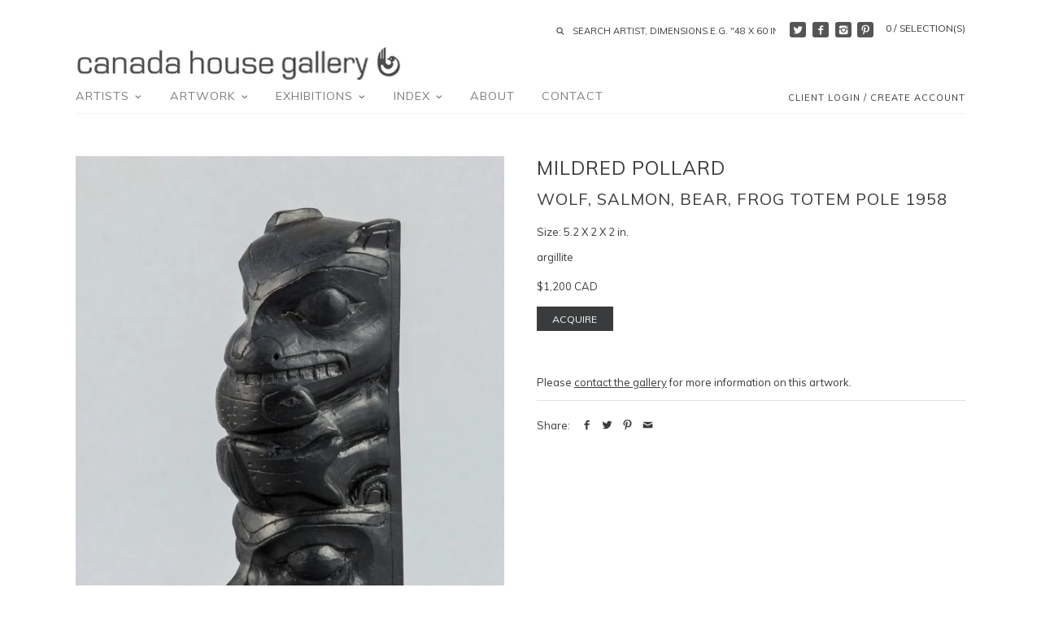

--- FILE ---
content_type: text/html; charset=utf-8
request_url: https://canadahouse.com/en-us/products/wolf-salmon-bear-frog-totem-pole-1958-mipo001go
body_size: 20602
content:
<!doctype html>
<!--[if IE 8]><html class="no-js ie8" lang="en"> <![endif]-->
<!--[if IE 9]><html class="no-js ie9" lang="en"> <![endif]-->
<!--[if (gt IE 10)|!(IE)]><!--> <html class="no-js" lang="en"> <!--<![endif]-->  
<head>
  <!-- Canopy v1.0.2 -->
  <meta charset="utf-8" />
  <!--[if IE]><meta http-equiv='X-UA-Compatible' content='IE=edge,chrome=1' /><![endif]-->
  
  <link rel="shortcut icon" type="image/x-icon" href="//canadahouse.com/cdn/shop/t/6/assets/favicon.ico?v=153807313939581464011695936874">

  <title>
  Original Artwork by Mildred Pollard &#39;WOLF, SALMON, BEAR, FROG TOTEM POLE 1958&#39; for sale at Canada House Gallery in Beautiful Banff
  </title>

  
  <meta name="description" content="Original Canadian art by new and established Contemporary Canadian Artists, Sculptors, Painters and Jewelers for sale at Canada House Gallery in Banff Alberta. Paintings, sculpture, Indigenous and Inuit carvings and prints" />
  

  <meta name="viewport" content="width=device-width, user-scalable=no" />

  <link rel="canonical" href="https://canadahouse.com/en-us/products/wolf-salmon-bear-frog-totem-pole-1958-mipo001go" />

  


  <meta property="og:type" content="product" />
  <meta property="og:title" content="WOLF, SALMON, BEAR, FROG TOTEM POLE  1958" />
  
  <meta property="og:image" content="http://canadahouse.com/cdn/shop/products/45600_grande.jpg?v=1625539476" />
  <meta property="og:image:secure_url" content="https://canadahouse.com/cdn/shop/products/45600_grande.jpg?v=1625539476" />
  
  <meta property="og:price:amount" content="1,200" />
  <meta property="og:price:currency" content="CAD" />



<meta property="og:description" content="Original Canadian art by new and established Contemporary Canadian Artists, Sculptors, Painters and Jewelers for sale at Canada House Gallery in Banff Alberta. Paintings, sculpture, Indigenous and Inuit carvings and prints" />

<meta property="og:url" content="https://canadahouse.com/en-us/products/wolf-salmon-bear-frog-totem-pole-1958-mipo001go" />
<meta property="og:site_name" content="Canada House Gallery" />

  


  
  
  
  
  
  
    <link href="//fonts.googleapis.com/css?family=Muli|Muli|Muli|Muli" rel="stylesheet" type="text/css">
  

  <link href="//canadahouse.com/cdn/shop/t/6/assets/styles.scss.css?v=10244696608350111691695936893" rel="stylesheet" type="text/css" media="all" />
  
  <!--[if lt IE 9]>
  <script src="//html5shiv.googlecode.com/svn/trunk/html5.js" type="text/javascript"></script>
  <script src="//canadahouse.com/cdn/shop/t/6/assets/selectivizr-min.js?v=53916545486504562791695936874" type="text/javascript"></script>
  <link href="//canadahouse.com/cdn/shop/t/6/assets/ie8.css?v=130961557549601292851768244492" rel="stylesheet" type="text/css" media="all" />
  <![endif]-->
  
  <script src="//ajax.googleapis.com/ajax/libs/jquery/1.9.1/jquery.min.js" type="text/javascript"></script>

  <script src="//canadahouse.com/cdn/shopifycloud/storefront/assets/themes_support/option_selection-b017cd28.js" type="text/javascript"></script>
  <script src="//canadahouse.com/cdn/shopifycloud/storefront/assets/themes_support/api.jquery-7ab1a3a4.js" type="text/javascript"></script>

  
  
  
  <script>window.performance && window.performance.mark && window.performance.mark('shopify.content_for_header.start');</script><meta id="shopify-digital-wallet" name="shopify-digital-wallet" content="/51245842586/digital_wallets/dialog">
<meta name="shopify-checkout-api-token" content="08d4615c719b5f1fadce3a74c17e0cd8">
<meta id="in-context-paypal-metadata" data-shop-id="51245842586" data-venmo-supported="false" data-environment="production" data-locale="en_US" data-paypal-v4="true" data-currency="CAD">
<link rel="alternate" hreflang="x-default" href="https://canadahouse.com/products/wolf-salmon-bear-frog-totem-pole-1958-mipo001go">
<link rel="alternate" hreflang="en" href="https://canadahouse.com/products/wolf-salmon-bear-frog-totem-pole-1958-mipo001go">
<link rel="alternate" hreflang="en-US" href="https://canadahouse.com/en-us/products/wolf-salmon-bear-frog-totem-pole-1958-mipo001go">
<link rel="alternate" type="application/json+oembed" href="https://canadahouse.com/en-us/products/wolf-salmon-bear-frog-totem-pole-1958-mipo001go.oembed">
<script async="async" src="/checkouts/internal/preloads.js?locale=en-US"></script>
<link rel="preconnect" href="https://shop.app" crossorigin="anonymous">
<script async="async" src="https://shop.app/checkouts/internal/preloads.js?locale=en-US&shop_id=51245842586" crossorigin="anonymous"></script>
<script id="apple-pay-shop-capabilities" type="application/json">{"shopId":51245842586,"countryCode":"CA","currencyCode":"CAD","merchantCapabilities":["supports3DS"],"merchantId":"gid:\/\/shopify\/Shop\/51245842586","merchantName":"Canada House Gallery","requiredBillingContactFields":["postalAddress","email","phone"],"requiredShippingContactFields":["postalAddress","email","phone"],"shippingType":"shipping","supportedNetworks":["visa","masterCard","amex","discover","interac","jcb"],"total":{"type":"pending","label":"Canada House Gallery","amount":"1.00"},"shopifyPaymentsEnabled":true,"supportsSubscriptions":true}</script>
<script id="shopify-features" type="application/json">{"accessToken":"08d4615c719b5f1fadce3a74c17e0cd8","betas":["rich-media-storefront-analytics"],"domain":"canadahouse.com","predictiveSearch":true,"shopId":51245842586,"locale":"en"}</script>
<script>var Shopify = Shopify || {};
Shopify.shop = "canadahouse-com.myshopify.com";
Shopify.locale = "en";
Shopify.currency = {"active":"CAD","rate":"1.0"};
Shopify.country = "US";
Shopify.theme = {"name":"Copy of Theme export  bau-xi-com-bau-xi  19nov2...","id":136918368479,"schema_name":null,"schema_version":null,"theme_store_id":null,"role":"main"};
Shopify.theme.handle = "null";
Shopify.theme.style = {"id":null,"handle":null};
Shopify.cdnHost = "canadahouse.com/cdn";
Shopify.routes = Shopify.routes || {};
Shopify.routes.root = "/en-us/";</script>
<script type="module">!function(o){(o.Shopify=o.Shopify||{}).modules=!0}(window);</script>
<script>!function(o){function n(){var o=[];function n(){o.push(Array.prototype.slice.apply(arguments))}return n.q=o,n}var t=o.Shopify=o.Shopify||{};t.loadFeatures=n(),t.autoloadFeatures=n()}(window);</script>
<script>
  window.ShopifyPay = window.ShopifyPay || {};
  window.ShopifyPay.apiHost = "shop.app\/pay";
  window.ShopifyPay.redirectState = null;
</script>
<script id="shop-js-analytics" type="application/json">{"pageType":"product"}</script>
<script defer="defer" async type="module" src="//canadahouse.com/cdn/shopifycloud/shop-js/modules/v2/client.init-shop-cart-sync_BT-GjEfc.en.esm.js"></script>
<script defer="defer" async type="module" src="//canadahouse.com/cdn/shopifycloud/shop-js/modules/v2/chunk.common_D58fp_Oc.esm.js"></script>
<script defer="defer" async type="module" src="//canadahouse.com/cdn/shopifycloud/shop-js/modules/v2/chunk.modal_xMitdFEc.esm.js"></script>
<script type="module">
  await import("//canadahouse.com/cdn/shopifycloud/shop-js/modules/v2/client.init-shop-cart-sync_BT-GjEfc.en.esm.js");
await import("//canadahouse.com/cdn/shopifycloud/shop-js/modules/v2/chunk.common_D58fp_Oc.esm.js");
await import("//canadahouse.com/cdn/shopifycloud/shop-js/modules/v2/chunk.modal_xMitdFEc.esm.js");

  window.Shopify.SignInWithShop?.initShopCartSync?.({"fedCMEnabled":true,"windoidEnabled":true});

</script>
<script>
  window.Shopify = window.Shopify || {};
  if (!window.Shopify.featureAssets) window.Shopify.featureAssets = {};
  window.Shopify.featureAssets['shop-js'] = {"shop-cart-sync":["modules/v2/client.shop-cart-sync_DZOKe7Ll.en.esm.js","modules/v2/chunk.common_D58fp_Oc.esm.js","modules/v2/chunk.modal_xMitdFEc.esm.js"],"init-fed-cm":["modules/v2/client.init-fed-cm_B6oLuCjv.en.esm.js","modules/v2/chunk.common_D58fp_Oc.esm.js","modules/v2/chunk.modal_xMitdFEc.esm.js"],"shop-cash-offers":["modules/v2/client.shop-cash-offers_D2sdYoxE.en.esm.js","modules/v2/chunk.common_D58fp_Oc.esm.js","modules/v2/chunk.modal_xMitdFEc.esm.js"],"shop-login-button":["modules/v2/client.shop-login-button_QeVjl5Y3.en.esm.js","modules/v2/chunk.common_D58fp_Oc.esm.js","modules/v2/chunk.modal_xMitdFEc.esm.js"],"pay-button":["modules/v2/client.pay-button_DXTOsIq6.en.esm.js","modules/v2/chunk.common_D58fp_Oc.esm.js","modules/v2/chunk.modal_xMitdFEc.esm.js"],"shop-button":["modules/v2/client.shop-button_DQZHx9pm.en.esm.js","modules/v2/chunk.common_D58fp_Oc.esm.js","modules/v2/chunk.modal_xMitdFEc.esm.js"],"avatar":["modules/v2/client.avatar_BTnouDA3.en.esm.js"],"init-windoid":["modules/v2/client.init-windoid_CR1B-cfM.en.esm.js","modules/v2/chunk.common_D58fp_Oc.esm.js","modules/v2/chunk.modal_xMitdFEc.esm.js"],"init-shop-for-new-customer-accounts":["modules/v2/client.init-shop-for-new-customer-accounts_C_vY_xzh.en.esm.js","modules/v2/client.shop-login-button_QeVjl5Y3.en.esm.js","modules/v2/chunk.common_D58fp_Oc.esm.js","modules/v2/chunk.modal_xMitdFEc.esm.js"],"init-shop-email-lookup-coordinator":["modules/v2/client.init-shop-email-lookup-coordinator_BI7n9ZSv.en.esm.js","modules/v2/chunk.common_D58fp_Oc.esm.js","modules/v2/chunk.modal_xMitdFEc.esm.js"],"init-shop-cart-sync":["modules/v2/client.init-shop-cart-sync_BT-GjEfc.en.esm.js","modules/v2/chunk.common_D58fp_Oc.esm.js","modules/v2/chunk.modal_xMitdFEc.esm.js"],"shop-toast-manager":["modules/v2/client.shop-toast-manager_DiYdP3xc.en.esm.js","modules/v2/chunk.common_D58fp_Oc.esm.js","modules/v2/chunk.modal_xMitdFEc.esm.js"],"init-customer-accounts":["modules/v2/client.init-customer-accounts_D9ZNqS-Q.en.esm.js","modules/v2/client.shop-login-button_QeVjl5Y3.en.esm.js","modules/v2/chunk.common_D58fp_Oc.esm.js","modules/v2/chunk.modal_xMitdFEc.esm.js"],"init-customer-accounts-sign-up":["modules/v2/client.init-customer-accounts-sign-up_iGw4briv.en.esm.js","modules/v2/client.shop-login-button_QeVjl5Y3.en.esm.js","modules/v2/chunk.common_D58fp_Oc.esm.js","modules/v2/chunk.modal_xMitdFEc.esm.js"],"shop-follow-button":["modules/v2/client.shop-follow-button_CqMgW2wH.en.esm.js","modules/v2/chunk.common_D58fp_Oc.esm.js","modules/v2/chunk.modal_xMitdFEc.esm.js"],"checkout-modal":["modules/v2/client.checkout-modal_xHeaAweL.en.esm.js","modules/v2/chunk.common_D58fp_Oc.esm.js","modules/v2/chunk.modal_xMitdFEc.esm.js"],"shop-login":["modules/v2/client.shop-login_D91U-Q7h.en.esm.js","modules/v2/chunk.common_D58fp_Oc.esm.js","modules/v2/chunk.modal_xMitdFEc.esm.js"],"lead-capture":["modules/v2/client.lead-capture_BJmE1dJe.en.esm.js","modules/v2/chunk.common_D58fp_Oc.esm.js","modules/v2/chunk.modal_xMitdFEc.esm.js"],"payment-terms":["modules/v2/client.payment-terms_Ci9AEqFq.en.esm.js","modules/v2/chunk.common_D58fp_Oc.esm.js","modules/v2/chunk.modal_xMitdFEc.esm.js"]};
</script>
<script>(function() {
  var isLoaded = false;
  function asyncLoad() {
    if (isLoaded) return;
    isLoaded = true;
    var urls = ["https:\/\/lofreestuff.com\/api\/script?shop=canadahouse-com.myshopify.com","https:\/\/lofreestuff.com\/api\/script?shop=canadahouse-com.myshopify.com","https:\/\/lofreestuff.com\/api\/script?shop=canadahouse-com.myshopify.com","https:\/\/lofreestuff.com\/api\/script?shop=canadahouse-com.myshopify.com","https:\/\/lofreestuff.com\/api\/script?shop=canadahouse-com.myshopify.com","https:\/\/lofreestuff.com\/api\/script?shop=canadahouse-com.myshopify.com"];
    for (var i = 0; i < urls.length; i++) {
      var s = document.createElement('script');
      s.type = 'text/javascript';
      s.async = true;
      s.src = urls[i];
      var x = document.getElementsByTagName('script')[0];
      x.parentNode.insertBefore(s, x);
    }
  };
  if(window.attachEvent) {
    window.attachEvent('onload', asyncLoad);
  } else {
    window.addEventListener('load', asyncLoad, false);
  }
})();</script>
<script id="__st">var __st={"a":51245842586,"offset":-25200,"reqid":"1e4712a6-72d5-4544-baac-7e2f3fa15961-1769119647","pageurl":"canadahouse.com\/en-us\/products\/wolf-salmon-bear-frog-totem-pole-1958-mipo001go","u":"9c9b90e76d43","p":"product","rtyp":"product","rid":6854695878810};</script>
<script>window.ShopifyPaypalV4VisibilityTracking = true;</script>
<script id="captcha-bootstrap">!function(){'use strict';const t='contact',e='account',n='new_comment',o=[[t,t],['blogs',n],['comments',n],[t,'customer']],c=[[e,'customer_login'],[e,'guest_login'],[e,'recover_customer_password'],[e,'create_customer']],r=t=>t.map((([t,e])=>`form[action*='/${t}']:not([data-nocaptcha='true']) input[name='form_type'][value='${e}']`)).join(','),a=t=>()=>t?[...document.querySelectorAll(t)].map((t=>t.form)):[];function s(){const t=[...o],e=r(t);return a(e)}const i='password',u='form_key',d=['recaptcha-v3-token','g-recaptcha-response','h-captcha-response',i],f=()=>{try{return window.sessionStorage}catch{return}},m='__shopify_v',_=t=>t.elements[u];function p(t,e,n=!1){try{const o=window.sessionStorage,c=JSON.parse(o.getItem(e)),{data:r}=function(t){const{data:e,action:n}=t;return t[m]||n?{data:e,action:n}:{data:t,action:n}}(c);for(const[e,n]of Object.entries(r))t.elements[e]&&(t.elements[e].value=n);n&&o.removeItem(e)}catch(o){console.error('form repopulation failed',{error:o})}}const l='form_type',E='cptcha';function T(t){t.dataset[E]=!0}const w=window,h=w.document,L='Shopify',v='ce_forms',y='captcha';let A=!1;((t,e)=>{const n=(g='f06e6c50-85a8-45c8-87d0-21a2b65856fe',I='https://cdn.shopify.com/shopifycloud/storefront-forms-hcaptcha/ce_storefront_forms_captcha_hcaptcha.v1.5.2.iife.js',D={infoText:'Protected by hCaptcha',privacyText:'Privacy',termsText:'Terms'},(t,e,n)=>{const o=w[L][v],c=o.bindForm;if(c)return c(t,g,e,D).then(n);var r;o.q.push([[t,g,e,D],n]),r=I,A||(h.body.append(Object.assign(h.createElement('script'),{id:'captcha-provider',async:!0,src:r})),A=!0)});var g,I,D;w[L]=w[L]||{},w[L][v]=w[L][v]||{},w[L][v].q=[],w[L][y]=w[L][y]||{},w[L][y].protect=function(t,e){n(t,void 0,e),T(t)},Object.freeze(w[L][y]),function(t,e,n,w,h,L){const[v,y,A,g]=function(t,e,n){const i=e?o:[],u=t?c:[],d=[...i,...u],f=r(d),m=r(i),_=r(d.filter((([t,e])=>n.includes(e))));return[a(f),a(m),a(_),s()]}(w,h,L),I=t=>{const e=t.target;return e instanceof HTMLFormElement?e:e&&e.form},D=t=>v().includes(t);t.addEventListener('submit',(t=>{const e=I(t);if(!e)return;const n=D(e)&&!e.dataset.hcaptchaBound&&!e.dataset.recaptchaBound,o=_(e),c=g().includes(e)&&(!o||!o.value);(n||c)&&t.preventDefault(),c&&!n&&(function(t){try{if(!f())return;!function(t){const e=f();if(!e)return;const n=_(t);if(!n)return;const o=n.value;o&&e.removeItem(o)}(t);const e=Array.from(Array(32),(()=>Math.random().toString(36)[2])).join('');!function(t,e){_(t)||t.append(Object.assign(document.createElement('input'),{type:'hidden',name:u})),t.elements[u].value=e}(t,e),function(t,e){const n=f();if(!n)return;const o=[...t.querySelectorAll(`input[type='${i}']`)].map((({name:t})=>t)),c=[...d,...o],r={};for(const[a,s]of new FormData(t).entries())c.includes(a)||(r[a]=s);n.setItem(e,JSON.stringify({[m]:1,action:t.action,data:r}))}(t,e)}catch(e){console.error('failed to persist form',e)}}(e),e.submit())}));const S=(t,e)=>{t&&!t.dataset[E]&&(n(t,e.some((e=>e===t))),T(t))};for(const o of['focusin','change'])t.addEventListener(o,(t=>{const e=I(t);D(e)&&S(e,y())}));const B=e.get('form_key'),M=e.get(l),P=B&&M;t.addEventListener('DOMContentLoaded',(()=>{const t=y();if(P)for(const e of t)e.elements[l].value===M&&p(e,B);[...new Set([...A(),...v().filter((t=>'true'===t.dataset.shopifyCaptcha))])].forEach((e=>S(e,t)))}))}(h,new URLSearchParams(w.location.search),n,t,e,['guest_login'])})(!0,!0)}();</script>
<script integrity="sha256-4kQ18oKyAcykRKYeNunJcIwy7WH5gtpwJnB7kiuLZ1E=" data-source-attribution="shopify.loadfeatures" defer="defer" src="//canadahouse.com/cdn/shopifycloud/storefront/assets/storefront/load_feature-a0a9edcb.js" crossorigin="anonymous"></script>
<script crossorigin="anonymous" defer="defer" src="//canadahouse.com/cdn/shopifycloud/storefront/assets/shopify_pay/storefront-65b4c6d7.js?v=20250812"></script>
<script data-source-attribution="shopify.dynamic_checkout.dynamic.init">var Shopify=Shopify||{};Shopify.PaymentButton=Shopify.PaymentButton||{isStorefrontPortableWallets:!0,init:function(){window.Shopify.PaymentButton.init=function(){};var t=document.createElement("script");t.src="https://canadahouse.com/cdn/shopifycloud/portable-wallets/latest/portable-wallets.en.js",t.type="module",document.head.appendChild(t)}};
</script>
<script data-source-attribution="shopify.dynamic_checkout.buyer_consent">
  function portableWalletsHideBuyerConsent(e){var t=document.getElementById("shopify-buyer-consent"),n=document.getElementById("shopify-subscription-policy-button");t&&n&&(t.classList.add("hidden"),t.setAttribute("aria-hidden","true"),n.removeEventListener("click",e))}function portableWalletsShowBuyerConsent(e){var t=document.getElementById("shopify-buyer-consent"),n=document.getElementById("shopify-subscription-policy-button");t&&n&&(t.classList.remove("hidden"),t.removeAttribute("aria-hidden"),n.addEventListener("click",e))}window.Shopify?.PaymentButton&&(window.Shopify.PaymentButton.hideBuyerConsent=portableWalletsHideBuyerConsent,window.Shopify.PaymentButton.showBuyerConsent=portableWalletsShowBuyerConsent);
</script>
<script data-source-attribution="shopify.dynamic_checkout.cart.bootstrap">document.addEventListener("DOMContentLoaded",(function(){function t(){return document.querySelector("shopify-accelerated-checkout-cart, shopify-accelerated-checkout")}if(t())Shopify.PaymentButton.init();else{new MutationObserver((function(e,n){t()&&(Shopify.PaymentButton.init(),n.disconnect())})).observe(document.body,{childList:!0,subtree:!0})}}));
</script>
<script id='scb4127' type='text/javascript' async='' src='https://canadahouse.com/cdn/shopifycloud/privacy-banner/storefront-banner.js'></script><link id="shopify-accelerated-checkout-styles" rel="stylesheet" media="screen" href="https://canadahouse.com/cdn/shopifycloud/portable-wallets/latest/accelerated-checkout-backwards-compat.css" crossorigin="anonymous">
<style id="shopify-accelerated-checkout-cart">
        #shopify-buyer-consent {
  margin-top: 1em;
  display: inline-block;
  width: 100%;
}

#shopify-buyer-consent.hidden {
  display: none;
}

#shopify-subscription-policy-button {
  background: none;
  border: none;
  padding: 0;
  text-decoration: underline;
  font-size: inherit;
  cursor: pointer;
}

#shopify-subscription-policy-button::before {
  box-shadow: none;
}

      </style>

<script>window.performance && window.performance.mark && window.performance.mark('shopify.content_for_header.end');</script>
  
  <script>
    document.documentElement.className = document.documentElement.className.replace('no-js', '');
    products = {};
    Shopify.money_format = "${{amount_no_decimals}} CAD";
  </script>
  
  <meta name="p:domain_verify" content="ca13fb28016208b364c64a829e33989a"/>
<link href="https://monorail-edge.shopifysvc.com" rel="dns-prefetch">
<script>(function(){if ("sendBeacon" in navigator && "performance" in window) {try {var session_token_from_headers = performance.getEntriesByType('navigation')[0].serverTiming.find(x => x.name == '_s').description;} catch {var session_token_from_headers = undefined;}var session_cookie_matches = document.cookie.match(/_shopify_s=([^;]*)/);var session_token_from_cookie = session_cookie_matches && session_cookie_matches.length === 2 ? session_cookie_matches[1] : "";var session_token = session_token_from_headers || session_token_from_cookie || "";function handle_abandonment_event(e) {var entries = performance.getEntries().filter(function(entry) {return /monorail-edge.shopifysvc.com/.test(entry.name);});if (!window.abandonment_tracked && entries.length === 0) {window.abandonment_tracked = true;var currentMs = Date.now();var navigation_start = performance.timing.navigationStart;var payload = {shop_id: 51245842586,url: window.location.href,navigation_start,duration: currentMs - navigation_start,session_token,page_type: "product"};window.navigator.sendBeacon("https://monorail-edge.shopifysvc.com/v1/produce", JSON.stringify({schema_id: "online_store_buyer_site_abandonment/1.1",payload: payload,metadata: {event_created_at_ms: currentMs,event_sent_at_ms: currentMs}}));}}window.addEventListener('pagehide', handle_abandonment_event);}}());</script>
<script id="web-pixels-manager-setup">(function e(e,d,r,n,o){if(void 0===o&&(o={}),!Boolean(null===(a=null===(i=window.Shopify)||void 0===i?void 0:i.analytics)||void 0===a?void 0:a.replayQueue)){var i,a;window.Shopify=window.Shopify||{};var t=window.Shopify;t.analytics=t.analytics||{};var s=t.analytics;s.replayQueue=[],s.publish=function(e,d,r){return s.replayQueue.push([e,d,r]),!0};try{self.performance.mark("wpm:start")}catch(e){}var l=function(){var e={modern:/Edge?\/(1{2}[4-9]|1[2-9]\d|[2-9]\d{2}|\d{4,})\.\d+(\.\d+|)|Firefox\/(1{2}[4-9]|1[2-9]\d|[2-9]\d{2}|\d{4,})\.\d+(\.\d+|)|Chrom(ium|e)\/(9{2}|\d{3,})\.\d+(\.\d+|)|(Maci|X1{2}).+ Version\/(15\.\d+|(1[6-9]|[2-9]\d|\d{3,})\.\d+)([,.]\d+|)( \(\w+\)|)( Mobile\/\w+|) Safari\/|Chrome.+OPR\/(9{2}|\d{3,})\.\d+\.\d+|(CPU[ +]OS|iPhone[ +]OS|CPU[ +]iPhone|CPU IPhone OS|CPU iPad OS)[ +]+(15[._]\d+|(1[6-9]|[2-9]\d|\d{3,})[._]\d+)([._]\d+|)|Android:?[ /-](13[3-9]|1[4-9]\d|[2-9]\d{2}|\d{4,})(\.\d+|)(\.\d+|)|Android.+Firefox\/(13[5-9]|1[4-9]\d|[2-9]\d{2}|\d{4,})\.\d+(\.\d+|)|Android.+Chrom(ium|e)\/(13[3-9]|1[4-9]\d|[2-9]\d{2}|\d{4,})\.\d+(\.\d+|)|SamsungBrowser\/([2-9]\d|\d{3,})\.\d+/,legacy:/Edge?\/(1[6-9]|[2-9]\d|\d{3,})\.\d+(\.\d+|)|Firefox\/(5[4-9]|[6-9]\d|\d{3,})\.\d+(\.\d+|)|Chrom(ium|e)\/(5[1-9]|[6-9]\d|\d{3,})\.\d+(\.\d+|)([\d.]+$|.*Safari\/(?![\d.]+ Edge\/[\d.]+$))|(Maci|X1{2}).+ Version\/(10\.\d+|(1[1-9]|[2-9]\d|\d{3,})\.\d+)([,.]\d+|)( \(\w+\)|)( Mobile\/\w+|) Safari\/|Chrome.+OPR\/(3[89]|[4-9]\d|\d{3,})\.\d+\.\d+|(CPU[ +]OS|iPhone[ +]OS|CPU[ +]iPhone|CPU IPhone OS|CPU iPad OS)[ +]+(10[._]\d+|(1[1-9]|[2-9]\d|\d{3,})[._]\d+)([._]\d+|)|Android:?[ /-](13[3-9]|1[4-9]\d|[2-9]\d{2}|\d{4,})(\.\d+|)(\.\d+|)|Mobile Safari.+OPR\/([89]\d|\d{3,})\.\d+\.\d+|Android.+Firefox\/(13[5-9]|1[4-9]\d|[2-9]\d{2}|\d{4,})\.\d+(\.\d+|)|Android.+Chrom(ium|e)\/(13[3-9]|1[4-9]\d|[2-9]\d{2}|\d{4,})\.\d+(\.\d+|)|Android.+(UC? ?Browser|UCWEB|U3)[ /]?(15\.([5-9]|\d{2,})|(1[6-9]|[2-9]\d|\d{3,})\.\d+)\.\d+|SamsungBrowser\/(5\.\d+|([6-9]|\d{2,})\.\d+)|Android.+MQ{2}Browser\/(14(\.(9|\d{2,})|)|(1[5-9]|[2-9]\d|\d{3,})(\.\d+|))(\.\d+|)|K[Aa][Ii]OS\/(3\.\d+|([4-9]|\d{2,})\.\d+)(\.\d+|)/},d=e.modern,r=e.legacy,n=navigator.userAgent;return n.match(d)?"modern":n.match(r)?"legacy":"unknown"}(),u="modern"===l?"modern":"legacy",c=(null!=n?n:{modern:"",legacy:""})[u],f=function(e){return[e.baseUrl,"/wpm","/b",e.hashVersion,"modern"===e.buildTarget?"m":"l",".js"].join("")}({baseUrl:d,hashVersion:r,buildTarget:u}),m=function(e){var d=e.version,r=e.bundleTarget,n=e.surface,o=e.pageUrl,i=e.monorailEndpoint;return{emit:function(e){var a=e.status,t=e.errorMsg,s=(new Date).getTime(),l=JSON.stringify({metadata:{event_sent_at_ms:s},events:[{schema_id:"web_pixels_manager_load/3.1",payload:{version:d,bundle_target:r,page_url:o,status:a,surface:n,error_msg:t},metadata:{event_created_at_ms:s}}]});if(!i)return console&&console.warn&&console.warn("[Web Pixels Manager] No Monorail endpoint provided, skipping logging."),!1;try{return self.navigator.sendBeacon.bind(self.navigator)(i,l)}catch(e){}var u=new XMLHttpRequest;try{return u.open("POST",i,!0),u.setRequestHeader("Content-Type","text/plain"),u.send(l),!0}catch(e){return console&&console.warn&&console.warn("[Web Pixels Manager] Got an unhandled error while logging to Monorail."),!1}}}}({version:r,bundleTarget:l,surface:e.surface,pageUrl:self.location.href,monorailEndpoint:e.monorailEndpoint});try{o.browserTarget=l,function(e){var d=e.src,r=e.async,n=void 0===r||r,o=e.onload,i=e.onerror,a=e.sri,t=e.scriptDataAttributes,s=void 0===t?{}:t,l=document.createElement("script"),u=document.querySelector("head"),c=document.querySelector("body");if(l.async=n,l.src=d,a&&(l.integrity=a,l.crossOrigin="anonymous"),s)for(var f in s)if(Object.prototype.hasOwnProperty.call(s,f))try{l.dataset[f]=s[f]}catch(e){}if(o&&l.addEventListener("load",o),i&&l.addEventListener("error",i),u)u.appendChild(l);else{if(!c)throw new Error("Did not find a head or body element to append the script");c.appendChild(l)}}({src:f,async:!0,onload:function(){if(!function(){var e,d;return Boolean(null===(d=null===(e=window.Shopify)||void 0===e?void 0:e.analytics)||void 0===d?void 0:d.initialized)}()){var d=window.webPixelsManager.init(e)||void 0;if(d){var r=window.Shopify.analytics;r.replayQueue.forEach((function(e){var r=e[0],n=e[1],o=e[2];d.publishCustomEvent(r,n,o)})),r.replayQueue=[],r.publish=d.publishCustomEvent,r.visitor=d.visitor,r.initialized=!0}}},onerror:function(){return m.emit({status:"failed",errorMsg:"".concat(f," has failed to load")})},sri:function(e){var d=/^sha384-[A-Za-z0-9+/=]+$/;return"string"==typeof e&&d.test(e)}(c)?c:"",scriptDataAttributes:o}),m.emit({status:"loading"})}catch(e){m.emit({status:"failed",errorMsg:(null==e?void 0:e.message)||"Unknown error"})}}})({shopId: 51245842586,storefrontBaseUrl: "https://canadahouse.com",extensionsBaseUrl: "https://extensions.shopifycdn.com/cdn/shopifycloud/web-pixels-manager",monorailEndpoint: "https://monorail-edge.shopifysvc.com/unstable/produce_batch",surface: "storefront-renderer",enabledBetaFlags: ["2dca8a86"],webPixelsConfigList: [{"id":"75759839","configuration":"{\"tagID\":\"2614046412725\"}","eventPayloadVersion":"v1","runtimeContext":"STRICT","scriptVersion":"18031546ee651571ed29edbe71a3550b","type":"APP","apiClientId":3009811,"privacyPurposes":["ANALYTICS","MARKETING","SALE_OF_DATA"],"dataSharingAdjustments":{"protectedCustomerApprovalScopes":["read_customer_address","read_customer_email","read_customer_name","read_customer_personal_data","read_customer_phone"]}},{"id":"shopify-app-pixel","configuration":"{}","eventPayloadVersion":"v1","runtimeContext":"STRICT","scriptVersion":"0450","apiClientId":"shopify-pixel","type":"APP","privacyPurposes":["ANALYTICS","MARKETING"]},{"id":"shopify-custom-pixel","eventPayloadVersion":"v1","runtimeContext":"LAX","scriptVersion":"0450","apiClientId":"shopify-pixel","type":"CUSTOM","privacyPurposes":["ANALYTICS","MARKETING"]}],isMerchantRequest: false,initData: {"shop":{"name":"Canada House Gallery","paymentSettings":{"currencyCode":"CAD"},"myshopifyDomain":"canadahouse-com.myshopify.com","countryCode":"CA","storefrontUrl":"https:\/\/canadahouse.com\/en-us"},"customer":null,"cart":null,"checkout":null,"productVariants":[{"price":{"amount":1200.0,"currencyCode":"CAD"},"product":{"title":"WOLF, SALMON, BEAR, FROG TOTEM POLE  1958","vendor":"Mildred Pollard","id":"6854695878810","untranslatedTitle":"WOLF, SALMON, BEAR, FROG TOTEM POLE  1958","url":"\/en-us\/products\/wolf-salmon-bear-frog-totem-pole-1958-mipo001go","type":"argillite"},"id":"40270132674714","image":{"src":"\/\/canadahouse.com\/cdn\/shop\/products\/45600.jpg?v=1625539476"},"sku":"MIPO001GO","title":"5.2 X 2 X 2 in.","untranslatedTitle":"5.2 X 2 X 2 in."}],"purchasingCompany":null},},"https://canadahouse.com/cdn","fcfee988w5aeb613cpc8e4bc33m6693e112",{"modern":"","legacy":""},{"shopId":"51245842586","storefrontBaseUrl":"https:\/\/canadahouse.com","extensionBaseUrl":"https:\/\/extensions.shopifycdn.com\/cdn\/shopifycloud\/web-pixels-manager","surface":"storefront-renderer","enabledBetaFlags":"[\"2dca8a86\"]","isMerchantRequest":"false","hashVersion":"fcfee988w5aeb613cpc8e4bc33m6693e112","publish":"custom","events":"[[\"page_viewed\",{}],[\"product_viewed\",{\"productVariant\":{\"price\":{\"amount\":1200.0,\"currencyCode\":\"CAD\"},\"product\":{\"title\":\"WOLF, SALMON, BEAR, FROG TOTEM POLE  1958\",\"vendor\":\"Mildred Pollard\",\"id\":\"6854695878810\",\"untranslatedTitle\":\"WOLF, SALMON, BEAR, FROG TOTEM POLE  1958\",\"url\":\"\/en-us\/products\/wolf-salmon-bear-frog-totem-pole-1958-mipo001go\",\"type\":\"argillite\"},\"id\":\"40270132674714\",\"image\":{\"src\":\"\/\/canadahouse.com\/cdn\/shop\/products\/45600.jpg?v=1625539476\"},\"sku\":\"MIPO001GO\",\"title\":\"5.2 X 2 X 2 in.\",\"untranslatedTitle\":\"5.2 X 2 X 2 in.\"}}]]"});</script><script>
  window.ShopifyAnalytics = window.ShopifyAnalytics || {};
  window.ShopifyAnalytics.meta = window.ShopifyAnalytics.meta || {};
  window.ShopifyAnalytics.meta.currency = 'CAD';
  var meta = {"product":{"id":6854695878810,"gid":"gid:\/\/shopify\/Product\/6854695878810","vendor":"Mildred Pollard","type":"argillite","handle":"wolf-salmon-bear-frog-totem-pole-1958-mipo001go","variants":[{"id":40270132674714,"price":120000,"name":"WOLF, SALMON, BEAR, FROG TOTEM POLE  1958 - 5.2 X 2 X 2 in.","public_title":"5.2 X 2 X 2 in.","sku":"MIPO001GO"}],"remote":false},"page":{"pageType":"product","resourceType":"product","resourceId":6854695878810,"requestId":"1e4712a6-72d5-4544-baac-7e2f3fa15961-1769119647"}};
  for (var attr in meta) {
    window.ShopifyAnalytics.meta[attr] = meta[attr];
  }
</script>
<script class="analytics">
  (function () {
    var customDocumentWrite = function(content) {
      var jquery = null;

      if (window.jQuery) {
        jquery = window.jQuery;
      } else if (window.Checkout && window.Checkout.$) {
        jquery = window.Checkout.$;
      }

      if (jquery) {
        jquery('body').append(content);
      }
    };

    var hasLoggedConversion = function(token) {
      if (token) {
        return document.cookie.indexOf('loggedConversion=' + token) !== -1;
      }
      return false;
    }

    var setCookieIfConversion = function(token) {
      if (token) {
        var twoMonthsFromNow = new Date(Date.now());
        twoMonthsFromNow.setMonth(twoMonthsFromNow.getMonth() + 2);

        document.cookie = 'loggedConversion=' + token + '; expires=' + twoMonthsFromNow;
      }
    }

    var trekkie = window.ShopifyAnalytics.lib = window.trekkie = window.trekkie || [];
    if (trekkie.integrations) {
      return;
    }
    trekkie.methods = [
      'identify',
      'page',
      'ready',
      'track',
      'trackForm',
      'trackLink'
    ];
    trekkie.factory = function(method) {
      return function() {
        var args = Array.prototype.slice.call(arguments);
        args.unshift(method);
        trekkie.push(args);
        return trekkie;
      };
    };
    for (var i = 0; i < trekkie.methods.length; i++) {
      var key = trekkie.methods[i];
      trekkie[key] = trekkie.factory(key);
    }
    trekkie.load = function(config) {
      trekkie.config = config || {};
      trekkie.config.initialDocumentCookie = document.cookie;
      var first = document.getElementsByTagName('script')[0];
      var script = document.createElement('script');
      script.type = 'text/javascript';
      script.onerror = function(e) {
        var scriptFallback = document.createElement('script');
        scriptFallback.type = 'text/javascript';
        scriptFallback.onerror = function(error) {
                var Monorail = {
      produce: function produce(monorailDomain, schemaId, payload) {
        var currentMs = new Date().getTime();
        var event = {
          schema_id: schemaId,
          payload: payload,
          metadata: {
            event_created_at_ms: currentMs,
            event_sent_at_ms: currentMs
          }
        };
        return Monorail.sendRequest("https://" + monorailDomain + "/v1/produce", JSON.stringify(event));
      },
      sendRequest: function sendRequest(endpointUrl, payload) {
        // Try the sendBeacon API
        if (window && window.navigator && typeof window.navigator.sendBeacon === 'function' && typeof window.Blob === 'function' && !Monorail.isIos12()) {
          var blobData = new window.Blob([payload], {
            type: 'text/plain'
          });

          if (window.navigator.sendBeacon(endpointUrl, blobData)) {
            return true;
          } // sendBeacon was not successful

        } // XHR beacon

        var xhr = new XMLHttpRequest();

        try {
          xhr.open('POST', endpointUrl);
          xhr.setRequestHeader('Content-Type', 'text/plain');
          xhr.send(payload);
        } catch (e) {
          console.log(e);
        }

        return false;
      },
      isIos12: function isIos12() {
        return window.navigator.userAgent.lastIndexOf('iPhone; CPU iPhone OS 12_') !== -1 || window.navigator.userAgent.lastIndexOf('iPad; CPU OS 12_') !== -1;
      }
    };
    Monorail.produce('monorail-edge.shopifysvc.com',
      'trekkie_storefront_load_errors/1.1',
      {shop_id: 51245842586,
      theme_id: 136918368479,
      app_name: "storefront",
      context_url: window.location.href,
      source_url: "//canadahouse.com/cdn/s/trekkie.storefront.46a754ac07d08c656eb845cfbf513dd9a18d4ced.min.js"});

        };
        scriptFallback.async = true;
        scriptFallback.src = '//canadahouse.com/cdn/s/trekkie.storefront.46a754ac07d08c656eb845cfbf513dd9a18d4ced.min.js';
        first.parentNode.insertBefore(scriptFallback, first);
      };
      script.async = true;
      script.src = '//canadahouse.com/cdn/s/trekkie.storefront.46a754ac07d08c656eb845cfbf513dd9a18d4ced.min.js';
      first.parentNode.insertBefore(script, first);
    };
    trekkie.load(
      {"Trekkie":{"appName":"storefront","development":false,"defaultAttributes":{"shopId":51245842586,"isMerchantRequest":null,"themeId":136918368479,"themeCityHash":"18310987446899362602","contentLanguage":"en","currency":"CAD","eventMetadataId":"5d759dff-d281-47e2-86f1-b97140711469"},"isServerSideCookieWritingEnabled":true,"monorailRegion":"shop_domain","enabledBetaFlags":["65f19447"]},"Session Attribution":{},"S2S":{"facebookCapiEnabled":false,"source":"trekkie-storefront-renderer","apiClientId":580111}}
    );

    var loaded = false;
    trekkie.ready(function() {
      if (loaded) return;
      loaded = true;

      window.ShopifyAnalytics.lib = window.trekkie;

      var originalDocumentWrite = document.write;
      document.write = customDocumentWrite;
      try { window.ShopifyAnalytics.merchantGoogleAnalytics.call(this); } catch(error) {};
      document.write = originalDocumentWrite;

      window.ShopifyAnalytics.lib.page(null,{"pageType":"product","resourceType":"product","resourceId":6854695878810,"requestId":"1e4712a6-72d5-4544-baac-7e2f3fa15961-1769119647","shopifyEmitted":true});

      var match = window.location.pathname.match(/checkouts\/(.+)\/(thank_you|post_purchase)/)
      var token = match? match[1]: undefined;
      if (!hasLoggedConversion(token)) {
        setCookieIfConversion(token);
        window.ShopifyAnalytics.lib.track("Viewed Product",{"currency":"CAD","variantId":40270132674714,"productId":6854695878810,"productGid":"gid:\/\/shopify\/Product\/6854695878810","name":"WOLF, SALMON, BEAR, FROG TOTEM POLE  1958 - 5.2 X 2 X 2 in.","price":"1200.00","sku":"MIPO001GO","brand":"Mildred Pollard","variant":"5.2 X 2 X 2 in.","category":"argillite","nonInteraction":true,"remote":false},undefined,undefined,{"shopifyEmitted":true});
      window.ShopifyAnalytics.lib.track("monorail:\/\/trekkie_storefront_viewed_product\/1.1",{"currency":"CAD","variantId":40270132674714,"productId":6854695878810,"productGid":"gid:\/\/shopify\/Product\/6854695878810","name":"WOLF, SALMON, BEAR, FROG TOTEM POLE  1958 - 5.2 X 2 X 2 in.","price":"1200.00","sku":"MIPO001GO","brand":"Mildred Pollard","variant":"5.2 X 2 X 2 in.","category":"argillite","nonInteraction":true,"remote":false,"referer":"https:\/\/canadahouse.com\/en-us\/products\/wolf-salmon-bear-frog-totem-pole-1958-mipo001go"});
      }
    });


        var eventsListenerScript = document.createElement('script');
        eventsListenerScript.async = true;
        eventsListenerScript.src = "//canadahouse.com/cdn/shopifycloud/storefront/assets/shop_events_listener-3da45d37.js";
        document.getElementsByTagName('head')[0].appendChild(eventsListenerScript);

})();</script>
<script
  defer
  src="https://canadahouse.com/cdn/shopifycloud/perf-kit/shopify-perf-kit-3.0.4.min.js"
  data-application="storefront-renderer"
  data-shop-id="51245842586"
  data-render-region="gcp-us-central1"
  data-page-type="product"
  data-theme-instance-id="136918368479"
  data-theme-name=""
  data-theme-version=""
  data-monorail-region="shop_domain"
  data-resource-timing-sampling-rate="10"
  data-shs="true"
  data-shs-beacon="true"
  data-shs-export-with-fetch="true"
  data-shs-logs-sample-rate="1"
  data-shs-beacon-endpoint="https://canadahouse.com/api/collect"
></script>
</head>
<meta name="p:domain_verify" content="ca13fb28016208b364c64a829e33989a"/>
<body class="template-product">
  <div id="page-wrap">
    <div id="page-wrap-inner">
      <div id="page-wrap-content">
        <div class="container">
          <div class="page-header">
            <div id="toolbar" class="toolbar cf">
              <span class="mobile-toolbar">
                <a class="toggle-mob-nav" href="#"><i class="icon-nav"></i></a>
                
              </span>

              

              <span class="toolbar-cart">
                <span class="no-btn">
                  <a class="current-cart toggle-cart-summary" href="/cart">
                    0 / Selection(s)
                  </a>
                </span>
              </span>
              

              
              <span class="toolbar-social">
                
<ul class="social-links plain">
    
                <form class="search-form" action="/search" method="get">
                  <input type="hidden" name="type" value="product">
                  <button class="icon-mag"></button>
                  <input type="text" name="q" placeholder="Search artist, dimensions e.g. &quot;48 X 60 in.&quot;"/>
                </form>
                
  
  <li><a title="Twitter" class="icon-twitter" target="_blank" href="http://www.twitter.com/CH_Gallery"><span>Twitter</span></a></li>
  
  
  <li><a title="Facebook" class="icon-facebook" target="_blank" href="https://www.facebook.com/canadahousegallery"><span>Facebook</span></a></li>
  
  
  
  
  
  
  <li><a title="Instagram" class="icon-instagram" target="_blank" href="http://www.instagram.com/canadahousegallery"><span>Instagram</span></a></li>
  
  
  <li><a title="Pinterest" class="icon-pinterest" target="_blank" href="http://pinterest.com/canadahousegallery"><span>Pinterest</span></a></li>
  
  
  
</ul>

              </span>
              
            </div>

            <div class="logo-nav">
              

              <div class="cf">
              <div class="logo align-left">
                <a href="https://canadahouse.com" title=""><img src="//canadahouse.com/cdn/shop/t/6/assets/logo.png?v=41749757529940532191695936874" alt="" /></a>
              </div>
              </div>

              
              <nav class="main-nav cf desktop align-left" role="navigation">
  <ul>
    
    
    
      
      
      
        



        
      
    
      <li class="nav-item first dropdown drop-norm">
        
        <a class="nav-item-link" href="/en-us/pages/all-artists">
          ARTISTS
        </a>
        
        
        
          
        
          
          


          

          <div class="sub-nav count-3">
            
            
            
<ul class="sub-nav-list">
  
  

  
  




  <li class="sub-nav-item">
    <a class="sub-nav-item-link" href="/en-us/pages/contemporary-canadian">
      Contemporary Canadian Artists
    </a>

  </li>

  

  
  




  <li class="sub-nav-item">
    <a class="sub-nav-item-link" href="/en-us/pages/inuit-artists">
      Inuit Artists
    </a>

  </li>

  

  
  




  <li class="sub-nav-item">
    <a class="sub-nav-item-link" href="https://canadahouse.com/pages/indigenous-artists">
      Indigenous Artists
    </a>

  </li>

  
</ul>
          </div>
        
      </li>
    
    
      
      
      
        



        
      
    
      <li class="nav-item dropdown drop-norm">
        
        <a class="nav-item-link" href="/en-us#">
          Artwork
        </a>
        
        
        
          
        
          
          


          

          <div class="sub-nav count-8">
            
            
            
<ul class="sub-nav-list">
  
  

  
  




  <li class="sub-nav-item">
    <a class="sub-nav-item-link" href="https://canadahouse.com/collections/photography">
      Photography
    </a>

  </li>

  

  
  




  <li class="sub-nav-item">
    <a class="sub-nav-item-link" href="/en-us/pages/sculpture">
      Sculpture
    </a>

  </li>

  

  
  




  <li class="sub-nav-item">
    <a class="sub-nav-item-link" href="/en-us/pages/painting">
      Painting
    </a>

  </li>

  

  
  




  <li class="sub-nav-item">
    <a class="sub-nav-item-link" href="/en-us/pages/inuit-artwork">
      Inuit Artwork
    </a>

  </li>

  

  
  




  <li class="sub-nav-item">
    <a class="sub-nav-item-link" href="/en-us/pages/jewellery">
      Jewellery
    </a>

  </li>

  

  
  




  <li class="sub-nav-item">
    <a class="sub-nav-item-link" href="/en-us/collections/north-west-coast" data-img="//canadahouse.com/cdn/shop/collections/BEAR_PAW_SALMON_DANCE_BLANKET_WITH_RAVEN_DANCE_APRON_1_large.jpg?v=1764019684">
      Northwest Coast
    </a>

  </li>

  

  
  




  <li class="sub-nav-item">
    <a class="sub-nav-item-link" href="/en-us/collections/new-arrivals" data-img="//canadahouse.com/cdn/shop/files/51738_large.jpg?v=1768255539">
      New Arrivals
    </a>

  </li>

  

  
  




  <li class="sub-nav-item">
    <a class="sub-nav-item-link" href="/en-us/collections/from-the-archives" data-img="//canadahouse.com/cdn/shop/products/46288_large.jpg?v=1642279793">
      From Archives
    </a>

  </li>

  
</ul>
          </div>
        
      </li>
    
    
      
      
      
        



        
      
    
      <li class="nav-item dropdown drop-norm">
        
        <a class="nav-item-link" href="/en-us#">
          Exhibitions
        </a>
        
        
        
          
        
          
          


          

          <div class="sub-nav count-2">
            
            
            
<ul class="sub-nav-list">
  
  

  
  




  <li class="sub-nav-item">
    <a class="sub-nav-item-link" href="/en-us/collections/billie-rae-busby-beyond-the-horizon" data-img="//canadahouse.com/cdn/shop/collections/thumbnail_Busy_3_large.jpg?v=1762647844">
      Billie Rae Busby - Beyond The Horizon
    </a>

  </li>

  

  
  




  <li class="sub-nav-item">
    <a class="sub-nav-item-link" href="/en-us/collections/altitude-in-conjunction-with-snowdays-festival" data-img="//canadahouse.com/cdn/shop/collections/ALTITUDE_BANNER_2_jpg_large.png?v=1767554049">
      Altitude in conjunction with SnowDays Festival
    </a>

  </li>

  
</ul>
          </div>
        
      </li>
    
    
      
      
      
        



        
      
    
      <li class="nav-item dropdown drop-norm">
        
        <a class="nav-item-link" href="/en-us#">
          Index
        </a>
        
        
        
          
        
          
          


          

          <div class="sub-nav count-80">
            
            
            
<ul class="sub-nav-list">
  
  

  
  




  <li class="sub-nav-item">
    <a class="sub-nav-item-link" href="/en-us/collections/gaye-adams" data-img="//canadahouse.com/cdn/shop/collections/ada_large.jpg?v=1756752624">
      Gaye Adams
    </a>

  </li>

  

  
  




  <li class="sub-nav-item">
    <a class="sub-nav-item-link" href="/en-us/collections/jennifer-annesley" data-img="//canadahouse.com/cdn/shop/collections/anne_large.jpg?v=1752261581">
      Jennifer Annesley
    </a>

  </li>

  

  
  




  <li class="sub-nav-item">
    <a class="sub-nav-item-link" href="/en-us/collections/roger-d-arndt" data-img="//canadahouse.com/cdn/shop/collections/arnd_large.jpg?v=1760138522">
      Roger D Arndt
    </a>

  </li>

  

  
  




  <li class="sub-nav-item">
    <a class="sub-nav-item-link" href="/en-us/collections/ryan-bavin" data-img="//canadahouse.com/cdn/shop/collections/44687_large.jpg?v=1768764858">
      Ryan Bavin
    </a>

  </li>

  

  
  




  <li class="sub-nav-item">
    <a class="sub-nav-item-link" href="/en-us/collections/rose-aimee-belanger" data-img="//canadahouse.com/cdn/shop/collections/34025_large.jpg?v=1742159166">
      Rose-Aimée Bélanger
    </a>

  </li>

  

  
  




  <li class="sub-nav-item">
    <a class="sub-nav-item-link" href="/en-us/collections/cameron-bird" data-img="//canadahouse.com/cdn/shop/collections/bir_large.jpg?v=1759863065">
      Cameron Bird
    </a>

  </li>

  

  
  




  <li class="sub-nav-item">
    <a class="sub-nav-item-link" href="/en-us/collections/bill-brownridge" data-img="//canadahouse.com/cdn/shop/collections/bill_large.jpg?v=1757866943">
      Bill Brownridge
    </a>

  </li>

  

  
  




  <li class="sub-nav-item">
    <a class="sub-nav-item-link" href="/en-us/collections/corey-bulpitt" data-img="//canadahouse.com/cdn/shop/collections/CBP001tsiiyaaliis-ravenfin_35x35x2_large.jpg?v=1671327519">
      Corey Bulpitt
    </a>

  </li>

  

  
  




  <li class="sub-nav-item">
    <a class="sub-nav-item-link" href="/en-us/collections/billie-rae-busby" data-img="//canadahouse.com/cdn/shop/collections/50484_large.jpg?v=1763866766">
      Billie Rae Busby
    </a>

  </li>

  

  
  




  <li class="sub-nav-item">
    <a class="sub-nav-item-link" href="/en-us/collections/yvonne-bush" data-img="//canadahouse.com/cdn/shop/collections/Turquoise_Delight_large.jpg?v=1761086380">
      YVONNE BUSH
    </a>

  </li>

  

  
  




  <li class="sub-nav-item">
    <a class="sub-nav-item-link" href="/en-us/collections/michael-cameron" data-img="//canadahouse.com/cdn/shop/collections/MC_large.jpg?v=1753488325">
      Michael Cameron
    </a>

  </li>

  

  
  




  <li class="sub-nav-item">
    <a class="sub-nav-item-link" href="/en-us/collections/rod-charlesworth" data-img="//canadahouse.com/cdn/shop/collections/cha_large.jpg?v=1763316469">
      Rod Charlesworth
    </a>

  </li>

  

  
  




  <li class="sub-nav-item">
    <a class="sub-nav-item-link" href="/en-us/collections/susie-cipolla" data-img="//canadahouse.com/cdn/shop/collections/cip_large.jpg?v=1762211190">
      Susie Cipolla
    </a>

  </li>

  

  
  




  <li class="sub-nav-item">
    <a class="sub-nav-item-link" href="/en-us/collections/neil-clifford" data-img="//canadahouse.com/cdn/shop/collections/NC086_Etrius_new_full_left_large.jpg?v=1737250587">
      Neil Clifford
    </a>

  </li>

  

  
  




  <li class="sub-nav-item">
    <a class="sub-nav-item-link" href="/en-us/collections/richard-cole" data-img="//canadahouse.com/cdn/shop/collections/COle_large.jpg?v=1764707826">
      Richard Cole
    </a>

  </li>

  

  
  




  <li class="sub-nav-item">
    <a class="sub-nav-item-link" href="/en-us/collections/jan-crawford" data-img="//canadahouse.com/cdn/shop/collections/thumbnail_Jan_Crawford_-_Orchard_house_moorparks_28x38_2024_large.jpg?v=1765736741">
      Jan Crawford
    </a>

  </li>

  

  
  




  <li class="sub-nav-item">
    <a class="sub-nav-item-link" href="/en-us/collections/bev-ellis" data-img="//canadahouse.com/cdn/shop/collections/thumbnail_Ellis_Bev_The_Way_We_Were_Outside_large.jpg?v=1753032474">
      Bev Ellis
    </a>

  </li>

  

  
  




  <li class="sub-nav-item">
    <a class="sub-nav-item-link" href="/en-us/collections/floyd-elzinga" data-img="//canadahouse.com/cdn/shop/collections/44765_large.jpg?v=1763146786">
      Floyd Elzinga
    </a>

  </li>

  

  
  




  <li class="sub-nav-item">
    <a class="sub-nav-item-link" href="/en-us/collections/mark-fletcher" data-img="//canadahouse.com/cdn/shop/collections/Flet_large.jpg?v=1735941581">
      Mark Fletcher
    </a>

  </li>

  

  
  




  <li class="sub-nav-item">
    <a class="sub-nav-item-link" href="/en-us/collections/robert-genn" data-img="//canadahouse.com/cdn/shop/collections/Gen_large.jpg?v=1760133098">
      Robert Genn
    </a>

  </li>

  

  
  




  <li class="sub-nav-item">
    <a class="sub-nav-item-link" href="/en-us/collections/w-allan-hancock" data-img="//canadahouse.com/cdn/shop/collections/porchmates-purplemartinpair-7x10-W_Allan_Hancock_large.jpg?v=1731285548">
      W. Allan Hancock
    </a>

  </li>

  

  
  




  <li class="sub-nav-item">
    <a class="sub-nav-item-link" href="/en-us/collections/elizabeth-harris" data-img="//canadahouse.com/cdn/shop/collections/43827_large.jpg?v=1715471155">
      Elizabeth Harris
    </a>

  </li>

  

  
  




  <li class="sub-nav-item">
    <a class="sub-nav-item-link" href="/en-us/collections/nikol-haskova" data-img="//canadahouse.com/cdn/shop/collections/nik_large.jpg?v=1763316818">
      Nikol Haskova
    </a>

  </li>

  

  
  




  <li class="sub-nav-item">
    <a class="sub-nav-item-link" href="/en-us/collections/heather-hawley" data-img="//canadahouse.com/cdn/shop/collections/standing-my-ground_large.jpg?v=1767727486">
      Heather Hawley
    </a>

  </li>

  

  
  




  <li class="sub-nav-item">
    <a class="sub-nav-item-link" href="/en-us/collections/bill-henderson-master-carver" data-img="//canadahouse.com/cdn/shop/collections/39216_large.jpg?v=1755549085">
      Bill Henderson
    </a>

  </li>

  

  
  




  <li class="sub-nav-item">
    <a class="sub-nav-item-link" href="/en-us/collections/greg-henderson" data-img="//canadahouse.com/cdn/shop/collections/GH003eagledoubleheadseaserpent-angle1_34x26x8_large.jpg?v=1765833879">
      GREG HENDERSON
    </a>

  </li>

  

  
  




  <li class="sub-nav-item">
    <a class="sub-nav-item-link" href="/en-us/collections/junior-henderson" data-img="//canadahouse.com/cdn/shop/collections/45227_large.jpg?v=1753635698">
      Junior Henderson
    </a>

  </li>

  

  
  




  <li class="sub-nav-item">
    <a class="sub-nav-item-link" href="/en-us/collections/ariel-hill" data-img="//canadahouse.com/cdn/shop/collections/AKH_GROUPING_large.jpg?v=1755979544">
      ARIEL HILL
    </a>

  </li>

  

  
  




  <li class="sub-nav-item">
    <a class="sub-nav-item-link" href="/en-us/collections/sarah-hillock" data-img="//canadahouse.com/cdn/shop/collections/SHL002Hank42x54_large.jpg?v=1731366279">
      Sarah Hillock
    </a>

  </li>

  

  
  




  <li class="sub-nav-item">
    <a class="sub-nav-item-link" href="/en-us/collections/brigitte-hopkins" data-img="//canadahouse.com/cdn/shop/collections/BH001_Cuff_front_large.jpg?v=1762014392">
      Brigitte Hopkins
    </a>

  </li>

  

  
  




  <li class="sub-nav-item">
    <a class="sub-nav-item-link" href="/en-us/collections/tom-hunt" data-img="//canadahouse.com/cdn/shop/collections/44782_large.jpg?v=1726961735">
      TOM HUNT
    </a>

  </li>

  

  
  




  <li class="sub-nav-item">
    <a class="sub-nav-item-link" href="/en-us/collections/stephen-hutchings" data-img="//canadahouse.com/cdn/shop/collections/ST_large.jpg?v=1710031835">
      Stephen Hutchings
    </a>

  </li>

  

  
  




  <li class="sub-nav-item">
    <a class="sub-nav-item-link" href="/en-us/collections/quinn-james/Quinn-James" data-img="//canadahouse.com/cdn/shop/collections/thumbnail_BE726472F83244479F83D425437B3E67_large.jpg?v=1763316993">
      Quinn James
    </a>

  </li>

  

  
  




  <li class="sub-nav-item">
    <a class="sub-nav-item-link" href="/en-us/collections/cathryn-jenkins/sculpture+bronze+stone+steel" data-img="//canadahouse.com/cdn/shop/collections/thumbnail_IMG-8011_large.jpg?v=1728493868">
      Cathryn Jenkins
    </a>

  </li>

  

  
  




  <li class="sub-nav-item">
    <a class="sub-nav-item-link" href="/en-us/collections/regan-johnston" data-img="//canadahouse.com/cdn/shop/collections/42368_large.jpg?v=1745877974">
      Regan Johnston
    </a>

  </li>

  

  
  




  <li class="sub-nav-item">
    <a class="sub-nav-item-link" href="/en-us/collections/sheila-kernan" data-img="//canadahouse.com/cdn/shop/collections/SHK496All_Eyes_Are_on_You_Mixed_Media_on_Canvas_40_X_60_inches_2020_5450_Low_Res_large.jpg?v=1754074618">
      Sheila Kernan
    </a>

  </li>

  

  
  




  <li class="sub-nav-item">
    <a class="sub-nav-item-link" href="/en-us/collections/anastasia-kimmett" data-img="//canadahouse.com/cdn/shop/collections/44160_large.jpg?v=1761586802">
      Anastasia Kimmett
    </a>

  </li>

  

  
  




  <li class="sub-nav-item">
    <a class="sub-nav-item-link" href="/en-us/collections/susan-kun" data-img="//canadahouse.com/cdn/shop/collections/43857_large.jpg?v=1761586977">
      Susan Kun
    </a>

  </li>

  

  
  




  <li class="sub-nav-item">
    <a class="sub-nav-item-link" href="/en-us/collections/kerry-langlois" data-img="//canadahouse.com/cdn/shop/collections/44226_large.jpg?v=1750711071">
      Kerry Langlois
    </a>

  </li>

  

  
  




  <li class="sub-nav-item">
    <a class="sub-nav-item-link" href="/en-us/collections/robert-lemay" data-img="//canadahouse.com/cdn/shop/collections/RL161coralpeonies_large.jpg?v=1748642840">
      Robert Lemay
    </a>

  </li>

  

  
  




  <li class="sub-nav-item">
    <a class="sub-nav-item-link" href="/en-us/collections/ken-q-li" data-img="//canadahouse.com/cdn/shop/collections/43548_large.jpg?v=1752963993">
      Ken Q Li
    </a>

  </li>

  

  
  




  <li class="sub-nav-item">
    <a class="sub-nav-item-link" href="/en-us/collections/lulu-b-designs" data-img="//canadahouse.com/cdn/shop/collections/44357_large.jpg?v=1763315670">
      LuLu B Designs
    </a>

  </li>

  

  
  




  <li class="sub-nav-item">
    <a class="sub-nav-item-link" href="/en-us/collections/tobias-luttmer" data-img="//canadahouse.com/cdn/shop/collections/TL009_TIGER_BUN_2_large.jpg?v=1768262227">
      Tobias Luttmer
    </a>

  </li>

  

  
  




  <li class="sub-nav-item">
    <a class="sub-nav-item-link" href="/en-us/collections/john-macdonald" data-img="//canadahouse.com/cdn/shop/collections/43742_large.jpg?v=1767312254">
      John MacDonald
    </a>

  </li>

  

  
  




  <li class="sub-nav-item">
    <a class="sub-nav-item-link" href="/en-us/collections/sarah-martin" data-img="//canadahouse.com/cdn/shop/collections/44840_large.jpg?v=1762211152">
      Sarah Martin
    </a>

  </li>

  

  
  




  <li class="sub-nav-item">
    <a class="sub-nav-item-link" href="/en-us/collections/donna-jo-massie" data-img="//canadahouse.com/cdn/shop/collections/44744_large.jpg?v=1732555393">
      Donna Jo Massie
    </a>

  </li>

  

  
  




  <li class="sub-nav-item">
    <a class="sub-nav-item-link" href="/en-us/collections/terry-mccue" data-img="//canadahouse.com/cdn/shop/collections/44655_large.jpg?v=1742165590">
      Terry McCue
    </a>

  </li>

  

  
  




  <li class="sub-nav-item">
    <a class="sub-nav-item-link" href="/en-us/collections/peter-mcfarlane" data-img="//canadahouse.com/cdn/shop/collections/43765_large.jpg?v=1753568932">
      Peter McFarlane
    </a>

  </li>

  

  
  




  <li class="sub-nav-item">
    <a class="sub-nav-item-link" href="/en-us/collections/dominik-j-modlinski-asa-cspwc" data-img="//canadahouse.com/cdn/shop/collections/44686_large.jpg?v=1763665742">
      Dominik J Modlinski
    </a>

  </li>

  

  
  




  <li class="sub-nav-item">
    <a class="sub-nav-item-link" href="/en-us/collections/cedar-mueller" data-img="//canadahouse.com/cdn/shop/collections/MUELLER_large.jpg?v=1729637385">
      CEDAR MUELLER
    </a>

  </li>

  

  
  




  <li class="sub-nav-item">
    <a class="sub-nav-item-link" href="/en-us/collections/steven-nederveen" data-img="//canadahouse.com/cdn/shop/collections/43635_large.jpg?v=1760574472">
      Steven Nederveen
    </a>

  </li>

  

  
  




  <li class="sub-nav-item">
    <a class="sub-nav-item-link" href="/en-us/collections/neshka-jewellery" data-img="//canadahouse.com/cdn/shop/collections/44788_e10d393d-607b-4fe3-8386-4f9d64f4967e_large.jpg?v=1761586854">
      Neshka
    </a>

  </li>

  

  
  




  <li class="sub-nav-item">
    <a class="sub-nav-item-link" href="/en-us/collections/neil-patterson" data-img="//canadahouse.com/cdn/shop/collections/44804_large.jpg?v=1765737325">
      Neil Patterson
    </a>

  </li>

  

  
  




  <li class="sub-nav-item">
    <a class="sub-nav-item-link" href="/en-us/collections/glenn-payan" data-img="//canadahouse.com/cdn/shop/collections/44459_large.jpg?v=1750457872">
      Glenn Payan
    </a>

  </li>

  

  
  




  <li class="sub-nav-item">
    <a class="sub-nav-item-link" href="/en-us/collections/jean-pilch" data-img="//canadahouse.com/cdn/shop/collections/44116_large.jpg?v=1759870597">
      Jean Pilch
    </a>

  </li>

  

  
  




  <li class="sub-nav-item">
    <a class="sub-nav-item-link" href="/en-us/collections/andre-pleau" data-img="//canadahouse.com/cdn/shop/collections/44832_large.jpg?v=1742166514">
      André Pleau
    </a>

  </li>

  

  
  




  <li class="sub-nav-item">
    <a class="sub-nav-item-link" href="/en-us/collections/jane-ash-poitras-rca-cm" data-img="//canadahouse.com/cdn/shop/collections/40012_large.jpg?v=1746390085">
      Jane Ash Poitras
    </a>

  </li>

  

  
  




  <li class="sub-nav-item">
    <a class="sub-nav-item-link" href="/en-us/collections/ernest-puglas" data-img="//canadahouse.com/cdn/shop/collections/EP001a_large.jpg?v=1753132663">
      Ernest Puglas
    </a>

  </li>

  

  
  




  <li class="sub-nav-item">
    <a class="sub-nav-item-link" href="/en-us/collections/paul-reimer" data-img="//canadahouse.com/cdn/shop/collections/43458_large.jpg?v=1752964053">
      Paul Reimer
    </a>

  </li>

  

  
  




  <li class="sub-nav-item">
    <a class="sub-nav-item-link" href="/en-us/collections/christa-rijneveld" data-img="//canadahouse.com/cdn/shop/collections/43972_large.jpg?v=1738528131">
      Christa Rijneveld
    </a>

  </li>

  

  
  




  <li class="sub-nav-item">
    <a class="sub-nav-item-link" href="/en-us/collections/david-riome" data-img="//canadahouse.com/cdn/shop/collections/43005_large.jpg?v=1744500319">
      David Riome
    </a>

  </li>

  

  
  




  <li class="sub-nav-item">
    <a class="sub-nav-item-link" href="/en-us/collections/bev-rodin" data-img="//canadahouse.com/cdn/shop/collections/43948_large.jpg?v=1768162416">
      Bev Rodin
    </a>

  </li>

  

  
  




  <li class="sub-nav-item">
    <a class="sub-nav-item-link" href="/en-us/collections/leslie-rowe-israelson" data-img="//canadahouse.com/cdn/shop/collections/44368_large.jpg?v=1761935826">
      Leslie Rowe-Israelson
    </a>

  </li>

  

  
  




  <li class="sub-nav-item">
    <a class="sub-nav-item-link" href="/en-us/collections/robert-roy" data-img="//canadahouse.com/cdn/shop/collections/43876_large.jpg?v=1750549590">
      Robert Roy
    </a>

  </li>

  

  
  




  <li class="sub-nav-item">
    <a class="sub-nav-item-link" href="/en-us/collections/allen-sapp-rca-oc" data-img="//canadahouse.com/cdn/shop/collections/37722_large.jpg?v=1709518739">
      Allen Sapp
    </a>

  </li>

  

  
  




  <li class="sub-nav-item">
    <a class="sub-nav-item-link" href="/en-us/collections/dieter-schlatter" data-img="//canadahouse.com/cdn/shop/collections/44123_large.jpg?v=1732557753">
      Dieter Schlatter
    </a>

  </li>

  

  
  




  <li class="sub-nav-item">
    <a class="sub-nav-item-link" href="/en-us/collections/raymond-shaw" data-img="//canadahouse.com/cdn/shop/collections/RS001_RAVEN_MASK_large.jpg?v=1742934485">
      RAYMOND SHAW
    </a>

  </li>

  

  
  




  <li class="sub-nav-item">
    <a class="sub-nav-item-link" href="/en-us/collections/travis-shilling" data-img="//canadahouse.com/cdn/shop/collections/Shilling_large.jpg?v=1768256691">
      Travis Shilling
    </a>

  </li>

  

  
  




  <li class="sub-nav-item">
    <a class="sub-nav-item-link" href="/en-us/collections/stewart-steinhauer" data-img="//canadahouse.com/cdn/shop/collections/44720_large.jpg?v=1765737443">
      Stewart Steinhauer
    </a>

  </li>

  

  
  




  <li class="sub-nav-item">
    <a class="sub-nav-item-link" href="/en-us/collections/mike-svob" data-img="//canadahouse.com/cdn/shop/collections/44739_large.jpg?v=1765737485">
      Mike Svob
    </a>

  </li>

  

  
  




  <li class="sub-nav-item">
    <a class="sub-nav-item-link" href="/en-us/collections/cliff-swanlund" data-img="//canadahouse.com/cdn/shop/collections/CLA001Vermillion_Lakes_Autumn_5x12_1a8ad755-bd86-43e1-ae85-1c6c3f5908c6_large.jpg?v=1765737543">
      Cliff Swanlund
    </a>

  </li>

  

  
  




  <li class="sub-nav-item">
    <a class="sub-nav-item-link" href="/en-us/collections/k-neil-swanson" data-img="//canadahouse.com/cdn/shop/collections/44518_large.jpg?v=1768170104">
      Neil Swanson
    </a>

  </li>

  

  
  




  <li class="sub-nav-item">
    <a class="sub-nav-item-link" href="/en-us/collections/jeff-sylvester" data-img="//canadahouse.com/cdn/shop/collections/44639_large.jpg?v=1757441209">
      Jeff Sylvester
    </a>

  </li>

  

  
  




  <li class="sub-nav-item">
    <a class="sub-nav-item-link" href="/en-us/collections/aron-szabo" data-img="//canadahouse.com/cdn/shop/collections/thumbnail_IMG_20240212_184850417_2_large.jpg?v=1742167358">
      ARON SZABO
    </a>

  </li>

  

  
  




  <li class="sub-nav-item">
    <a class="sub-nav-item-link" href="/en-us/collections/janice-iniskim-aki-tanton" data-img="//canadahouse.com/cdn/shop/collections/42821_large.jpg?v=1765737625">
      Janice Tanton
    </a>

  </li>

  

  
  




  <li class="sub-nav-item">
    <a class="sub-nav-item-link" href="/en-us/collections/kathie-thomas" data-img="//canadahouse.com/cdn/shop/collections/36067_large.jpg?v=1718048607">
      Kathie Thomas
    </a>

  </li>

  

  
  




  <li class="sub-nav-item">
    <a class="sub-nav-item-link" href="/en-us/collections/les-thomas" data-img="//canadahouse.com/cdn/shop/collections/44826_large.jpg?v=1754702583">
      Les Thomas
    </a>

  </li>

  

  
  




  <li class="sub-nav-item">
    <a class="sub-nav-item-link" href="/en-us/collections/tyler-thoren-photography" data-img="//canadahouse.com/cdn/shop/collections/51481_large.jpg?v=1761497157">
      Tyler Thoren
    </a>

  </li>

  

  
  




  <li class="sub-nav-item">
    <a class="sub-nav-item-link" href="/en-us/collections/jimmy-wright" data-img="//canadahouse.com/cdn/shop/collections/42188_large.jpg?v=1740261023">
      Jimmy Wright
    </a>

  </li>

  

  
  




  <li class="sub-nav-item">
    <a class="sub-nav-item-link" href="/en-us/collections/peter-wyse" data-img="//canadahouse.com/cdn/shop/collections/44674_large.jpg?v=1765671306">
      Peter Wyse
    </a>

  </li>

  
</ul>
          </div>
        
      </li>
    
    
      
      
      
        



        
      
    
      <li class="nav-item">
        
        <a class="nav-item-link" href="/en-us/pages/about">
          About
        </a>
        
        
      </li>
    
    
      
      
      
        



        
      
    
      <li class="nav-item last">
        
        <a class="nav-item-link" href="/en-us/pages/contact">
          Contact
        </a>
        
        
      </li>
    
     
              <span class="toolbar-links">
                
                
                
                <a href="/en-us/account/login" id="customer_login_link">Client Login</a>
                
                <span class="divider">/</span> <a href="/en-us/account/register" id="customer_register_link">Create Account</a>
                
                
                <span class="divider"></span>
                
               
              </span>
              
  </ul>
 
</nav>
              
              
            </div>
          </div>
        </div>
        <div id="content">
          


<div class="container" itemscope itemtype="http://schema.org/Product">
  <meta itemprop="url" content="https://canadahouse.com/en-us/products/wolf-salmon-bear-frog-totem-pole-1958-mipo001go" />
  <meta itemprop="image" content="//canadahouse.com/cdn/shop/products/45600_grande.jpg?v=1625539476" />
  
  <div itemprop="offers" itemscope itemtype="http://schema.org/Offer">
    <meta itemprop="price" content="1,200" />
    <meta itemprop="priceCurrency" content="CAD" />
    
    <link itemprop="availability" href="http://schema.org/InStock" />
      
  </div>
  

  <div class="inline-row">
    
      
    
  </div>
  
  
  

  
  <div class="row space-under">
    <!-- begin gallery -->
    <div class="product-gallery half column">
      <div class="main">
        <a class="main-img-link" href="//canadahouse.com/cdn/shop/products/45600.jpg?v=1625539476" title="Mildred Pollard artwork &#39;WOLF, SALMON, BEAR, FROG TOTEM POLE  1958&#39; available at Canada House Gallery - Banff, Alberta">
          <img class="main-img" src="//canadahouse.com/cdn/shop/products/45600_1024x1024.jpg?v=1625539476" alt="Mildred Pollard artwork &#39;WOLF, SALMON, BEAR, FROG TOTEM POLE  1958&#39; available at Canada House Gallery - Banff, Alberta" />
        </a>
      </div>
      
      
    </div>
    <!-- end gallery -->
    
    <!-- begin product form and details -->
    <div class="half column product-details">
      <div class="section padless-top cf product-title-row">
        
        <div class="brand-and-type feature-col">
          
          
          
          
           <h1 class="product-title" itemprop="name"><a href="/en-us/collections/vendors?q=Mildred%20Pollard" title="">Mildred Pollard</a></h1>
          
          
         
        </div>
        

        <h3 class="product-title" itemprop="name">WOLF, SALMON, BEAR, FROG TOTEM POLE  1958</h3>
      
      </div>
      
      <div class="section border-bottom">
        

      
        <form class="product-form" id="product-form" action="/cart/add" method="post" enctype="multipart/form-data" data-product-id="6854695878810">
          
          

          

          
           <div class="variant-info">
            
            
            <span class="option"><span class="label">Size:</span> 5.2 X 2 X 2 in.</span>
            
          </div>
          
          
          
       
          <div id="product-variants" class=" hidden">
            <select id="product-select" name="id" class="hidden">
              
              <option  selected="selected"  value="40270132674714">5.2 X 2 X 2 in. - $1,200 CAD</option>
              
            </select>
          </div>
        
         

          
          <input type="hidden" name="quantity" value="1" />
          

           
          
          
          
          
          
          <span class="type">argillite</a></span>
          
          
          <br><br>
          
        
         
          
          <div id="price" class="product-price ">

            
         
         </div>
        
        
          
        <br>
           
          <button name="add" id="add">Acquire</button>
         
          <div id="backorder" class="hidden">
            <p><span id="selected-variant"></span> </p>
          </div>
            <p style="display:none;" class="line-item-property__field">
            <input id="artist" type="text" name="properties[Artist]" value="Mildred Pollard">
            </p>
        </form>
        <br>
        
        <br><br>
        <p>Please <a style="text-decoration:underline;" href="mailto:info@canadahouse.com?subject=Website Inquiry – Mildred Pollard - WOLF, SALMON, BEAR, FROG TOTEM POLE  1958&body=canadahouse.com/en-us/products/wolf-salmon-bear-frog-totem-pole-1958-mipo001go - Hello, I am interested in this artwork. Could you please provide some more information about the piece?">contact the gallery</a> for more information on this artwork.</p>

       

      </div>
      
      
      <div class="product-description rte" itemprop="description"></div>
      <div id="shopify-product-reviews" data-id="6854695878810"></div>
      
      
    <div class="sharing">
  
  <span class="label">Share:</span>
  
  
  

  
  <ul class="plain inline">

    <li class="facebook"><a title="Share on Facebook" target="_blank" href="https://www.facebook.com/sharer/sharer.php?u=https://canadahouse.com/en-us/products/wolf-salmon-bear-frog-totem-pole-1958-mipo001go"><i class="icon-facebook"></i></a></li>

    <li class="twitter"><a title="Share on Twitter" target="_blank" href="https://twitter.com/intent/tweet?text=Artwork%20from%20Bau-Xi%20Gallery%20%E2%80%93%20WOLF,%20SALMON,%20BEAR,%20FROG%20TOTEM%20POLE%20%201958: https://canadahouse.com/en-us/products/wolf-salmon-bear-frog-totem-pole-1958-mipo001go"><i class="icon-twitter"></i></a></li>

    
    <li class="pinterest"><a title="Pin the main product image" target="_blank" href="//pinterest.com/pin/create/button/?url=https://canadahouse.com/en-us/products/wolf-salmon-bear-frog-totem-pole-1958-mipo001go&amp;media=http://canadahouse.com/cdn/shop/products/45600.jpg?v=1625539476&amp;description=WOLF,%20SALMON,%20BEAR,%20FROG%20TOTEM%20POLE%20%201958"><i class="icon-pinterest"></i></a></li>
    

    <li class="email"><a title="Share using email" href="mailto:?subject=Artwork from Canada House Gallery – Mildred Pollard - WOLF, SALMON, BEAR, FROG TOTEM POLE  1958&amp;body=Artwork from Canada House Gallery – Mildred Pollard - WOLF, SALMON, BEAR, FROG TOTEM POLE  1958:%0D%0A%0D%0Ahttps://canadahouse.com/en-us/products/wolf-salmon-bear-frog-totem-pole-1958-mipo001go"><i class="icon-mail"></i></a></li>

  </ul>
</div>

        
    </div>
    <!-- end product form and details -->
  </div>
  
  
  
  
</div>




  

<script>products.id6854695878810 = {"id":6854695878810,"title":"WOLF, SALMON, BEAR, FROG TOTEM POLE  1958","handle":"wolf-salmon-bear-frog-totem-pole-1958-mipo001go","description":"","published_at":"2021-07-05T20:44:35-06:00","created_at":"2021-07-05T20:44:35-06:00","vendor":"Mildred Pollard","type":"argillite","tags":["31"],"price":120000,"price_min":120000,"price_max":120000,"available":true,"price_varies":false,"compare_at_price":null,"compare_at_price_min":0,"compare_at_price_max":0,"compare_at_price_varies":false,"variants":[{"id":40270132674714,"title":"5.2 X 2 X 2 in.","option1":"5.2 X 2 X 2 in.","option2":null,"option3":null,"sku":"MIPO001GO","requires_shipping":true,"taxable":true,"featured_image":null,"available":true,"name":"WOLF, SALMON, BEAR, FROG TOTEM POLE  1958 - 5.2 X 2 X 2 in.","public_title":"5.2 X 2 X 2 in.","options":["5.2 X 2 X 2 in."],"price":120000,"weight":1995,"compare_at_price":null,"inventory_management":"shopify","barcode":null,"requires_selling_plan":false,"selling_plan_allocations":[]}],"images":["\/\/canadahouse.com\/cdn\/shop\/products\/45600.jpg?v=1625539476"],"featured_image":"\/\/canadahouse.com\/cdn\/shop\/products\/45600.jpg?v=1625539476","options":["Size"],"media":[{"alt":"Mildred Pollard artwork 'WOLF, SALMON, BEAR, FROG TOTEM POLE  1958' available at Canada House Gallery - Banff, Alberta","id":22386618826906,"position":1,"preview_image":{"aspect_ratio":0.563,"height":1777,"width":1000,"src":"\/\/canadahouse.com\/cdn\/shop\/products\/45600.jpg?v=1625539476"},"aspect_ratio":0.563,"height":1777,"media_type":"image","src":"\/\/canadahouse.com\/cdn\/shop\/products\/45600.jpg?v=1625539476","width":1000}],"requires_selling_plan":false,"selling_plan_groups":[],"content":""};</script>

        </div>
      </div><!-- /#page-wrap-content -->

      <footer id="page-footer" class="page-footer">
  <div class="container">
    
    
    <div class="row section padless-top">
      
      <div class="extra-column half column">
        
        
<div id="mailing-list">
  
    <form method="post" action="/en-us/contact#contact_form" id="contact_form" accept-charset="UTF-8" class="contact-form"><input type="hidden" name="form_type" value="customer" /><input type="hidden" name="utf8" value="✓" />
      
        <input type="hidden" id="contact_tags" name="contact[tags]" value="prospect,newsletter"/>
    	<div class="input-row inline-input-button">
          <input type="email" placeholder="Email address" class="required" value="" id="mailinglist_email" name="contact[email]" />
          <input type="submit" value="Subscribe" />
        </div>
        
      
    </form>
  
</div>

        
      </div>
      
      <div class="social-column align-right-desktop half column">
        
<ul class="social-links plain">
    
                <form class="search-form" action="/search" method="get">
                  <input type="hidden" name="type" value="product">
                  <button class="icon-mag"></button>
                  <input type="text" name="q" placeholder="Search artist, dimensions e.g. &quot;48 X 60 in.&quot;"/>
                </form>
                
  
  <li><a title="Twitter" class="icon-twitter" target="_blank" href="http://www.twitter.com/CH_Gallery"><span>Twitter</span></a></li>
  
  
  <li><a title="Facebook" class="icon-facebook" target="_blank" href="https://www.facebook.com/canadahousegallery"><span>Facebook</span></a></li>
  
  
  
  
  
  
  <li><a title="Instagram" class="icon-instagram" target="_blank" href="http://www.instagram.com/canadahousegallery"><span>Instagram</span></a></li>
  
  
  <li><a title="Pinterest" class="icon-pinterest" target="_blank" href="http://pinterest.com/canadahousegallery"><span>Pinterest</span></a></li>
  
  
  
</ul>

      </div>
      
    </div>
    
    
    <div class="row section padless-top">
      
      
      <div class="logo-column column">
        <a href="https://canadahouse.com" title=""><img src="//canadahouse.com/cdn/shop/t/6/assets/footer_logo.png?v=34692705617262836791695936874" alt="" /></a>
      </div>
      
      
      <div class="text-column  column rte">
        <p class="mod-column mod-column-3"><span>Established in 1974, Canada House Gallery represents Canadian, Indigenous, and Inuit artists, exhibiting Modern and Contemporary painting, sculpture, jewellery, print, and textiles in beautiful Banff, Alberta.</span></p>
<div class="mod-column mod-column-3">
<div class="mod-column-mods-wrapper">
<section id="post-1882" class="quadro-mod type-canvas  divider-top-none divider-bottom-none bgimg-false bgimg-hpos- bgimg-vpos- bgimg-repeat- bgimg-size- rv-desktop-show rv-tablet-show rv-mobile-show  modtitle-false overlay-off">
<div class="mod-content">
<div class="inner-mod inmod-s">
<div class="canvas-content"><span>We are pleased to provide a range of fine art services including art consultation, delivery and installation in the Bow Valley and Calgary areas. We also offer custom crating and shipping services world wide.</span></div>
<div class="canvas-content"><span> </span></div>
<div class="canvas-content"><span>Follow us on Instagram: <a href="https://www.instagram.com/canadahousegallery/" target="_blank" title="Canada House Gallery | Collect Canadian Artwork Online" rel="noopener noreferrer">@canadahousegallery</a> </span></div>
<div class="canvas-content"><span> </span></div>
<div class="canvas-content"><span> </span></div>
<div class="canvas-content"><span></span></div>
<h6 class="canvas-content">Visit our affiliate galleries</h6>
<div class="canvas-content">
<a href="http://www.bau-xi.com/" target="_blank" title="Bau-Xi Gallery | Collect Canadian and International Art Online" rel="noopener noreferrer">Bau-Xi Gallery</a>, Toronto ON + Vancouver BC</div>
<div class="canvas-content">
<a href="https://www.whiterockgallery.com/" target="_blank" rel="noopener noreferrer">White Rock Gallery,</a> White Rock, BC</div>
<div class="canvas-content">
<a href="http://www.fosterwhite.com/" target="_blank" title="Foster/White Gallery | Seattle Art Gallery | Contemporary Fine Art" rel="noopener noreferrer">Foster/White Gallery</a>, Seattle WA</div>
</div>
</div>
</section>
</div>
</div>
      </div>
      
      <div class="links-column column">
        <ul class="plain">
          
          <li><a href="/en-us/pages/all-artists" title="">All Artists</a></li>
          
          <li><a href="/en-us/blogs/news" title="">News</a></li>
          
          <li><a href="/en-us/pages/contact" title="">Contact</a></li>
          
        </ul>
      </div>
      
      <div class="links-column column">
        <ul class="plain">
          
          <li><a href="/en-us/policies/terms-of-service" title="">Terms of Service</a></li>
          
          <li><a href="/en-us/policies/refund-policy" title="">Refund Policy</a></li>
          
          <li><a href="/en-us/policies/privacy-policy" title="">Privacy Policy</a></li>
          
        </ul>
      </div>
      
      <div class="links-column column">
        <ul class="plain">
          
        </ul>
      </div>
      
    </div>
    
    
    
    <div class="inline-row spaced">
      <div class="inline-item left">
        <div class="copy">Copyright &copy; 2026 Canada House Gallery</div>
            
        <div class="theme-author">
          

         
        </div>
      </div>
      
      <div class="inline-item right last payment-methods">
        
      </div>
    </div>
    
  </div>
</footer>
      <a id="page-overlay" href="#"></a>
    </div>
  </div><!-- /#page-wrap -->
  
  <nav id="mobile-nav">
  <div class="inner">
	
   
    
    <div class="header">
      
<ul class="social-links plain">
    
                <form class="search-form" action="/search" method="get">
                  <input type="hidden" name="type" value="product">
                  <button class="icon-mag"></button>
                  <input type="text" name="q" placeholder="Search artist, dimensions e.g. &quot;48 X 60 in.&quot;"/>
                </form>
                
  
  <li><a title="Twitter" class="icon-twitter" target="_blank" href="http://www.twitter.com/CH_Gallery"><span>Twitter</span></a></li>
  
  
  <li><a title="Facebook" class="icon-facebook" target="_blank" href="https://www.facebook.com/canadahousegallery"><span>Facebook</span></a></li>
  
  
  
  
  
  
  <li><a title="Instagram" class="icon-instagram" target="_blank" href="http://www.instagram.com/canadahousegallery"><span>Instagram</span></a></li>
  
  
  <li><a title="Pinterest" class="icon-pinterest" target="_blank" href="http://pinterest.com/canadahousegallery"><span>Pinterest</span></a></li>
  
  
  
</ul>

    </div>

    
    <ul class="plain">
      
      
        
        
        
          



          
        
      
        <li class="nav-item">
          <a class="nav-item-link" href="/en-us/pages/all-artists">
            ARTISTS
          </a>

          
          <button class="open-sub-nav alt" data-sub-nav="artists"><i class="icon-arrow3-right"></i></button>
          
          
        </li>
      
      
        
        
        
          



          
        
      
        <li class="nav-item">
          <a class="nav-item-link" href="/en-us#">
            Artwork
          </a>

          
          <button class="open-sub-nav alt" data-sub-nav="artwork"><i class="icon-arrow3-right"></i></button>
          
          
        </li>
      
      
        
        
        
          



          
        
      
        <li class="nav-item">
          <a class="nav-item-link" href="/en-us#">
            Exhibitions
          </a>

          
          <button class="open-sub-nav alt" data-sub-nav="exhibitions"><i class="icon-arrow3-right"></i></button>
          
          
        </li>
      
      
        
        
        
          



          
        
      
        <li class="nav-item">
          <a class="nav-item-link" href="/en-us#">
            Index
          </a>

          
          <button class="open-sub-nav alt" data-sub-nav="index"><i class="icon-arrow3-right"></i></button>
          
          
        </li>
      
      
        
        
        
          



          
        
      
        <li class="nav-item">
          <a class="nav-item-link" href="/en-us/pages/about">
            About
          </a>

          
        </li>
      
      
        
        
        
          



          
        
      
        <li class="nav-item">
          <a class="nav-item-link" href="/en-us/pages/contact">
            Contact
          </a>

          
        </li>
      

      
        
            <li class="account-nav-item border-top"><a href="/en-us/account/login" id="customer_login_link">Client Login</a></li>
          
            <li class="account-nav-item"><a href="/en-us/account/register" id="customer_register_link">Create Account</a></li>
          
        
      
    </ul>
  </div>
  
  
  
    

    
    



    
      
  	  <div class="sub-nav" data-is-subnav-for="artists">
  <div class="header">
    <a class="close-sub-nav" href="#"><span class="btn alt"><i class="icon-arrow3-left slim"></i></span> Back to previous</a>
  </div>

  <ul class="sub-nav-list plain">
    
    <li class="sub-nav-item">
      <a class="sub-nav-item-link" href="/en-us/pages/contemporary-canadian">Contemporary Canadian Artists</a>
      
      



      
    </li>
    
    <li class="sub-nav-item">
      <a class="sub-nav-item-link" href="/en-us/pages/inuit-artists">Inuit Artists</a>
      
      



      
      <button class="open-sub-nav alt" data-sub-nav="inuit-artists"><i class="icon-arrow3-right"></i></button>
      
    </li>
    
    <li class="sub-nav-item">
      <a class="sub-nav-item-link" href="https://canadahouse.com/pages/indigenous-artists">Indigenous Artists</a>
      
      



      
      <button class="open-sub-nav alt" data-sub-nav="indigenous-artists"><i class="icon-arrow3-right"></i></button>
      
    </li>
    
  </ul>
</div>
  
      
        
        



  		
  	  
        
        



  		<div class="sub-nav" data-is-subnav-for="inuit-artists">
  <div class="header">
    <a class="close-sub-nav" href="#"><span class="btn alt"><i class="icon-arrow3-left slim"></i></span> Back to previous</a>
  </div>

  <ul class="sub-nav-list plain">
    
    <li class="sub-nav-item">
      <a class="sub-nav-item-link" href="/en-us/collections/ashevak-adla">Ashevak Adla</a>
      
      



      
    </li>
    
    <li class="sub-nav-item">
      <a class="sub-nav-item-link" href="/en-us/collections/saimaiyu-akesuk">Saimaiyu Akesuk</a>
      
      



      
    </li>
    
    <li class="sub-nav-item">
      <a class="sub-nav-item-link" href="/en-us/collections/kenojuak-ashevak-1927-2013-rca-oc">Kenojuak Ashevak</a>
      
      



      
    </li>
    
    <li class="sub-nav-item">
      <a class="sub-nav-item-link" href="/en-us/collections/nellie-appakqaq">Nellie Appakqaq</a>
      
      



      
    </li>
    
    <li class="sub-nav-item">
      <a class="sub-nav-item-link" href="/en-us/collections/keogak-ashoona">Keogak Ashoona</a>
      
      



      
    </li>
    
    <li class="sub-nav-item">
      <a class="sub-nav-item-link" href="/en-us/collections/mayoreak-ashoona">Mayoreak Ashoona</a>
      
      



      
    </li>
    
    <li class="sub-nav-item">
      <a class="sub-nav-item-link" href="/en-us/collections/ningeosiak-ashoona">Ningeosiak Ashoona</a>
      
      



      
    </li>
    
    <li class="sub-nav-item">
      <a class="sub-nav-item-link" href="/en-us/collections/sapa-ashoona">Sapa Ashoona</a>
      
      



      
    </li>
    
    <li class="sub-nav-item">
      <a class="sub-nav-item-link" href="/en-us/collections/shuvinai-ashoona-rca">Shuvinai Ashoona, RCA</a>
      
      



      
    </li>
    
    <li class="sub-nav-item">
      <a class="sub-nav-item-link" href="/en-us/collections/unknown-artist-inuit">Unknown Artist (Inuit)</a>
      
      



      
    </li>
    
    <li class="sub-nav-item">
      <a class="sub-nav-item-link" href="/en-us/collections/charlie-inukpuk">Charlie Inukpuk</a>
      
      



      
    </li>
    
    <li class="sub-nav-item">
      <a class="sub-nav-item-link" href="/en-us/collections/silas-kalluk">Silas Kalluk</a>
      
      



      
    </li>
    
    <li class="sub-nav-item">
      <a class="sub-nav-item-link" href="/en-us/collections/moses-katiak">Moses Katiak</a>
      
      



      
    </li>
    
    <li class="sub-nav-item">
      <a class="sub-nav-item-link" href="/en-us/collections/joanasie-manning">Joanasie Manning</a>
      
      



      
    </li>
    
    <li class="sub-nav-item">
      <a class="sub-nav-item-link" href="/en-us/collections/qavavau-manumie">Qavavau Manumie</a>
      
      



      
    </li>
    
    <li class="sub-nav-item">
      <a class="sub-nav-item-link" href="/en-us/collections/johnnysa-mathewsie">Johnnysa Mathewsie</a>
      
      



      
    </li>
    
    <li class="sub-nav-item">
      <a class="sub-nav-item-link" href="/en-us/collections/pitseolak-niviaqsi">Pitseolak Niviaqsi</a>
      
      



      
    </li>
    
    <li class="sub-nav-item">
      <a class="sub-nav-item-link" href="/en-us/collections/taqialuk-nuna">Taqialuk Nuna</a>
      
      



      
    </li>
    
    <li class="sub-nav-item">
      <a class="sub-nav-item-link" href="/en-us/collections/quaraq-nungusuituk">Quaraq Nungusuituk</a>
      
      



      
    </li>
    
    <li class="sub-nav-item">
      <a class="sub-nav-item-link" href="/en-us/collections/mathewsie-oshutsiaq">Mathewsie Oshutsiaq</a>
      
      



      
    </li>
    
    <li class="sub-nav-item">
      <a class="sub-nav-item-link" href="/en-us/collections/enoosik-ottokie">Enoosik Ottokie</a>
      
      



      
    </li>
    
    <li class="sub-nav-item">
      <a class="sub-nav-item-link" href="/en-us/collections/eleeshushe-parr">Eleeshushe Parr</a>
      
      



      
    </li>
    
    <li class="sub-nav-item">
      <a class="sub-nav-item-link" href="/en-us/collections/tim-pee">Tim Pee</a>
      
      



      
    </li>
    
    <li class="sub-nav-item">
      <a class="sub-nav-item-link" href="/en-us/collections/tim-pitsiulak">Tim Pitsiulak</a>
      
      



      
    </li>
    
    <li class="sub-nav-item">
      <a class="sub-nav-item-link" href="/en-us/collections/pavinak-petaulassie">Pavinak Petaulassie</a>
      
      



      
    </li>
    
    <li class="sub-nav-item">
      <a class="sub-nav-item-link" href="/en-us/collections/cee-pootoogook">Cee Pootoogook</a>
      
      



      
    </li>
    
    <li class="sub-nav-item">
      <a class="sub-nav-item-link" href="/en-us/collections/kananginak-pootoogook-rca-1935-2010">Kananginak Pootoogook, RCA, 1935 - 2010</a>
      
      



      
    </li>
    
    <li class="sub-nav-item">
      <a class="sub-nav-item-link" href="/en-us/collections/malaija-pootoogook">Malaija Pootoogook</a>
      
      



      
    </li>
    
    <li class="sub-nav-item">
      <a class="sub-nav-item-link" href="/en-us/collections/mosesee-pootoogook">Mosesee Pootoogook</a>
      
      



      
    </li>
    
    <li class="sub-nav-item">
      <a class="sub-nav-item-link" href="/en-us/collections/pudlo-pudlat">Pudlo Pudlat</a>
      
      



      
    </li>
    
    <li class="sub-nav-item">
      <a class="sub-nav-item-link" href="/en-us/collections/quvianaqtuk-pudlat">Quvianaqtuk Pudlat</a>
      
      



      
    </li>
    
    <li class="sub-nav-item">
      <a class="sub-nav-item-link" href="/en-us/collections/wayne-puqiqnak">Wayne Puqiqnak</a>
      
      



      
    </li>
    
    <li class="sub-nav-item">
      <a class="sub-nav-item-link" href="/en-us/collections/palaya-qiatsuq">Palaya Qiatsuq</a>
      
      



      
    </li>
    
    <li class="sub-nav-item">
      <a class="sub-nav-item-link" href="/en-us/collections/pitseolak-1-qimirpik">Pitseolak Qimirpik</a>
      
      



      
    </li>
    
    <li class="sub-nav-item">
      <a class="sub-nav-item-link" href="/en-us/collections/lucy-quinnauyuak">Lucy Quinnauyuak</a>
      
      



      
    </li>
    
    <li class="sub-nav-item">
      <a class="sub-nav-item-link" href="/en-us/collections/nujalia-quvianaqtuliaq">Nujalia Quvianaqtuliaq</a>
      
      



      
    </li>
    
    <li class="sub-nav-item">
      <a class="sub-nav-item-link" href="/en-us/collections/juani-ragee">Juani Ragee</a>
      
      



      
    </li>
    
    <li class="sub-nav-item">
      <a class="sub-nav-item-link" href="/en-us/collections/emataluk-saggiak">Emataluk Saggiak</a>
      
      



      
    </li>
    
    <li class="sub-nav-item">
      <a class="sub-nav-item-link" href="/en-us/collections/kakulu-saggiaktok">Kakulu Saggiaktok</a>
      
      



      
    </li>
    
    <li class="sub-nav-item">
      <a class="sub-nav-item-link" href="/en-us/collections/ooloosie-saila">Ooloosie Saila</a>
      
      



      
    </li>
    
    <li class="sub-nav-item">
      <a class="sub-nav-item-link" href="/en-us/collections/pitaloosie-saila-rca">Pitaloosie Saila, RCA</a>
      
      



      
    </li>
    
    <li class="sub-nav-item">
      <a class="sub-nav-item-link" href="/en-us/collections/sita-saila">Sita Saila</a>
      
      



      
    </li>
    
    <li class="sub-nav-item">
      <a class="sub-nav-item-link" href="/en-us/collections/ottokie-samayuali">Ottokie Samayuali</a>
      
      



      
    </li>
    
    <li class="sub-nav-item">
      <a class="sub-nav-item-link" href="/en-us/collections/nicotye-samayualie">Nicotye Samayualie</a>
      
      



      
    </li>
    
    <li class="sub-nav-item">
      <a class="sub-nav-item-link" href="/en-us/collections/padloo-samayualie">Padloo Samayualie</a>
      
      



      
    </li>
    
    <li class="sub-nav-item">
      <a class="sub-nav-item-link" href="/en-us/collections/pudlalik-shaa">Pudlalik Shaa</a>
      
      



      
    </li>
    
    <li class="sub-nav-item">
      <a class="sub-nav-item-link" href="/en-us/collections/toonoo-sharky-rca">Toonoo Sharky, RCA</a>
      
      



      
    </li>
    
    <li class="sub-nav-item">
      <a class="sub-nav-item-link" href="/en-us/collections/ningiukulu-teevee">Ningiukulu Teevee</a>
      
      



      
    </li>
    
    <li class="sub-nav-item">
      <a class="sub-nav-item-link" href="/en-us/collections/papiara-tukiki">Papiara Tukiki</a>
      
      



      
    </li>
    
  </ul>
</div>
  	  
        
        



  		<div class="sub-nav" data-is-subnav-for="indigenous-artists">
  <div class="header">
    <a class="close-sub-nav" href="#"><span class="btn alt"><i class="icon-arrow3-left slim"></i></span> Back to previous</a>
  </div>

  <ul class="sub-nav-list plain">
    
    <li class="sub-nav-item">
      <a class="sub-nav-item-link" href="/en-us/collections/corey-bulpitt">Corey Bulpitt</a>
      
      



      
    </li>
    
    <li class="sub-nav-item">
      <a class="sub-nav-item-link" href="/en-us/collections/alex-janvier">Alex Janvier</a>
      
      



      
    </li>
    
    <li class="sub-nav-item">
      <a class="sub-nav-item-link" href="/en-us/collections/bill-henderson-master-carver">Bill Henderson</a>
      
      



      
    </li>
    
    <li class="sub-nav-item">
      <a class="sub-nav-item-link" href="/en-us/collections/junior-henderson">Junior Henderson</a>
      
      



      
    </li>
    
    <li class="sub-nav-item">
      <a class="sub-nav-item-link" href="/en-us/collections/tom-hunt">Tom Hunt</a>
      
      



      
    </li>
    
    <li class="sub-nav-item">
      <a class="sub-nav-item-link" href="/en-us/collections/quinn-james">Quinn James</a>
      
      



      
    </li>
    
    <li class="sub-nav-item">
      <a class="sub-nav-item-link" href="/en-us/collections/terry-mccue">Terry McCue</a>
      
      



      
    </li>
    
    <li class="sub-nav-item">
      <a class="sub-nav-item-link" href="/en-us/collections/daphne-odjig">Daphne Odjig</a>
      
      



      
    </li>
    
    <li class="sub-nav-item">
      <a class="sub-nav-item-link" href="/en-us/collections/jane-ash-poitras-rca-cm">Jane Ash Poitras</a>
      
      



      
    </li>
    
    <li class="sub-nav-item">
      <a class="sub-nav-item-link" href="/en-us/collections/ernest-puglas">Ernest Puglas</a>
      
      



      
    </li>
    
    <li class="sub-nav-item">
      <a class="sub-nav-item-link" href="/en-us/collections/allen-sapp-rca-oc">Allen Sapp RCA, OC</a>
      
      



      
    </li>
    
    <li class="sub-nav-item">
      <a class="sub-nav-item-link" href="/en-us/collections/raymond-shaw">Raymond Shaw</a>
      
      



      
    </li>
    
    <li class="sub-nav-item">
      <a class="sub-nav-item-link" href="/en-us/collections/cole-speck">Cole Speck</a>
      
      



      
    </li>
    
    <li class="sub-nav-item">
      <a class="sub-nav-item-link" href="/en-us/collections/stewart-steinhauer">Stewart Steinhauer</a>
      
      



      
    </li>
    
    <li class="sub-nav-item">
      <a class="sub-nav-item-link" href="/en-us/collections/travis-shilling">Travis Shilling</a>
      
      



      
    </li>
    
  </ul>
</div>
  	  
    
    
  
    

    
    



    
      
  	  <div class="sub-nav" data-is-subnav-for="artwork">
  <div class="header">
    <a class="close-sub-nav" href="#"><span class="btn alt"><i class="icon-arrow3-left slim"></i></span> Back to previous</a>
  </div>

  <ul class="sub-nav-list plain">
    
    <li class="sub-nav-item">
      <a class="sub-nav-item-link" href="https://canadahouse.com/collections/photography">Photography</a>
      
      



      
      <button class="open-sub-nav alt" data-sub-nav="photography"><i class="icon-arrow3-right"></i></button>
      
    </li>
    
    <li class="sub-nav-item">
      <a class="sub-nav-item-link" href="/en-us/pages/sculpture">Sculpture</a>
      
      



      
      <button class="open-sub-nav alt" data-sub-nav="sculpture"><i class="icon-arrow3-right"></i></button>
      
    </li>
    
    <li class="sub-nav-item">
      <a class="sub-nav-item-link" href="/en-us/pages/painting">Painting</a>
      
      



      
      <button class="open-sub-nav alt" data-sub-nav="painting"><i class="icon-arrow3-right"></i></button>
      
    </li>
    
    <li class="sub-nav-item">
      <a class="sub-nav-item-link" href="/en-us/pages/inuit-artwork">Inuit Artwork</a>
      
      



      
      <button class="open-sub-nav alt" data-sub-nav="inuit-artwork"><i class="icon-arrow3-right"></i></button>
      
    </li>
    
    <li class="sub-nav-item">
      <a class="sub-nav-item-link" href="/en-us/pages/jewellery">Jewellery</a>
      
      



      
      <button class="open-sub-nav alt" data-sub-nav="jewellery"><i class="icon-arrow3-right"></i></button>
      
    </li>
    
    <li class="sub-nav-item">
      <a class="sub-nav-item-link" href="/en-us/collections/north-west-coast">Northwest Coast</a>
      
      



      
    </li>
    
    <li class="sub-nav-item">
      <a class="sub-nav-item-link" href="/en-us/collections/new-arrivals">New Arrivals</a>
      
      



      
    </li>
    
    <li class="sub-nav-item">
      <a class="sub-nav-item-link" href="/en-us/collections/from-the-archives">From Archives</a>
      
      



      
    </li>
    
  </ul>
</div>
  
      
        
        



  		<div class="sub-nav" data-is-subnav-for="photography">
  <div class="header">
    <a class="close-sub-nav" href="#"><span class="btn alt"><i class="icon-arrow3-left slim"></i></span> Back to previous</a>
  </div>

  <ul class="sub-nav-list plain">
    
    <li class="sub-nav-item">
      <a class="sub-nav-item-link" href="/en-us/collections/tyler-thoren-photography">Tyler Thoren Wild Art Photography</a>
      
      



      
    </li>
    
  </ul>
</div>
  	  
        
        



  		<div class="sub-nav" data-is-subnav-for="sculpture">
  <div class="header">
    <a class="close-sub-nav" href="#"><span class="btn alt"><i class="icon-arrow3-left slim"></i></span> Back to previous</a>
  </div>

  <ul class="sub-nav-list plain">
    
    <li class="sub-nav-item">
      <a class="sub-nav-item-link" href="/en-us/collections/ryan-bavin">Ryan Bavin</a>
      
      



      
    </li>
    
    <li class="sub-nav-item">
      <a class="sub-nav-item-link" href="/en-us/collections/rose-aimee-belanger">Rose-Aimée Bélanger</a>
      
      



      
    </li>
    
    <li class="sub-nav-item">
      <a class="sub-nav-item-link" href="/en-us/collections/corey-bulpitt">Corey Bulpitt</a>
      
      



      
    </li>
    
    <li class="sub-nav-item">
      <a class="sub-nav-item-link" href="/en-us/collections/neil-clifford">Neil Clifford</a>
      
      



      
    </li>
    
    <li class="sub-nav-item">
      <a class="sub-nav-item-link" href="https://canadahouse.com/collections/bev-ellis">Bev Ellis</a>
      
      



      
    </li>
    
    <li class="sub-nav-item">
      <a class="sub-nav-item-link" href="/en-us/collections/floyd-elzinga">Floyd Elzinga</a>
      
      



      
    </li>
    
    <li class="sub-nav-item">
      <a class="sub-nav-item-link" href="/en-us/collections/elizabeth-harris">Elizabeth Harris</a>
      
      



      
    </li>
    
    <li class="sub-nav-item">
      <a class="sub-nav-item-link" href="/en-us/collections/bill-henderson-master-carver">Bill Henderson</a>
      
      



      
    </li>
    
    <li class="sub-nav-item">
      <a class="sub-nav-item-link" href="/en-us/collections/tom-hunt">Tom Hunt</a>
      
      



      
    </li>
    
    <li class="sub-nav-item">
      <a class="sub-nav-item-link" href="/en-us/collections/quinn-james">Quinn James</a>
      
      



      
    </li>
    
    <li class="sub-nav-item">
      <a class="sub-nav-item-link" href="/en-us/collections/cathryn-jenkins">Cathryn Jenkins</a>
      
      



      
    </li>
    
    <li class="sub-nav-item">
      <a class="sub-nav-item-link" href="/en-us/collections/dale-leakey">Dale Leakey</a>
      
      



      
    </li>
    
    <li class="sub-nav-item">
      <a class="sub-nav-item-link" href="/en-us/collections/ken-q-li">Ken Q Li</a>
      
      



      
    </li>
    
    <li class="sub-nav-item">
      <a class="sub-nav-item-link" href="/en-us/collections/tobias-luttmer">Tobias Luttmer</a>
      
      



      
    </li>
    
    <li class="sub-nav-item">
      <a class="sub-nav-item-link" href="/en-us/collections/peter-mcfarlane">Peter McFarlane</a>
      
      



      
    </li>
    
    <li class="sub-nav-item">
      <a class="sub-nav-item-link" href="/en-us/collections/cedar-mueller">CEDAR MUELLER</a>
      
      



      
    </li>
    
    <li class="sub-nav-item">
      <a class="sub-nav-item-link" href="/en-us/collections/paul-reimer">Paul Reimer</a>
      
      



      
    </li>
    
    <li class="sub-nav-item">
      <a class="sub-nav-item-link" href="/en-us/collections/leslie-rowe-israelson">Leslie Rowe-Israelson</a>
      
      



      
    </li>
    
    <li class="sub-nav-item">
      <a class="sub-nav-item-link" href="/en-us/collections/lyle-sopel">Lyle Sopel</a>
      
      



      
    </li>
    
    <li class="sub-nav-item">
      <a class="sub-nav-item-link" href="/en-us/collections/cole-speck">Cole Speck</a>
      
      



      
    </li>
    
    <li class="sub-nav-item">
      <a class="sub-nav-item-link" href="/en-us/collections/stewart-steinhauer">Stewart Steinhauer</a>
      
      



      
    </li>
    
    <li class="sub-nav-item">
      <a class="sub-nav-item-link" href="/en-us/collections/david-riome">All Collections</a>
      
      



      
    </li>
    
  </ul>
</div>
  	  
        
        



  		<div class="sub-nav" data-is-subnav-for="painting">
  <div class="header">
    <a class="close-sub-nav" href="#"><span class="btn alt"><i class="icon-arrow3-left slim"></i></span> Back to previous</a>
  </div>

  <ul class="sub-nav-list plain">
    
    <li class="sub-nav-item">
      <a class="sub-nav-item-link" href="/en-us/collections/gaye-adams">Gaye Adams</a>
      
      



      
    </li>
    
    <li class="sub-nav-item">
      <a class="sub-nav-item-link" href="/en-us/collections/jennifer-annesley">Jennifer Annesley</a>
      
      



      
    </li>
    
    <li class="sub-nav-item">
      <a class="sub-nav-item-link" href="/en-us/collections/roger-d-arndt">Roger D Arndt</a>
      
      



      
    </li>
    
    <li class="sub-nav-item">
      <a class="sub-nav-item-link" href="/en-us/collections/cameron-bird">Cameron Bird</a>
      
      



      
    </li>
    
    <li class="sub-nav-item">
      <a class="sub-nav-item-link" href="/en-us/collections/bill-brownridge">Bill Brownridge</a>
      
      



      
    </li>
    
    <li class="sub-nav-item">
      <a class="sub-nav-item-link" href="/en-us/collections/billie-rae-busby">Billie Rae Busby</a>
      
      



      
    </li>
    
    <li class="sub-nav-item">
      <a class="sub-nav-item-link" href="/en-us/collections/yvonne-bush">Yvonne Bush</a>
      
      



      
    </li>
    
    <li class="sub-nav-item">
      <a class="sub-nav-item-link" href="/en-us/collections/michael-cameron">Michael Cameron</a>
      
      



      
    </li>
    
    <li class="sub-nav-item">
      <a class="sub-nav-item-link" href="/en-us/collections/rod-charlesworth">Rod Charlesworth</a>
      
      



      
    </li>
    
    <li class="sub-nav-item">
      <a class="sub-nav-item-link" href="/en-us/collections/susie-cipolla">Susie Cipolla</a>
      
      



      
    </li>
    
    <li class="sub-nav-item">
      <a class="sub-nav-item-link" href="/en-us/collections/richard-cole">Richard Cole</a>
      
      



      
    </li>
    
    <li class="sub-nav-item">
      <a class="sub-nav-item-link" href="https://canadahouse.com/collections/jan-crawford">Jan Crawford</a>
      
      



      
    </li>
    
    <li class="sub-nav-item">
      <a class="sub-nav-item-link" href="/en-us/collections/mark-fletcher">Mark Fletcher</a>
      
      



      
    </li>
    
    <li class="sub-nav-item">
      <a class="sub-nav-item-link" href="/en-us/collections/robert-genn">Robert Genn</a>
      
      



      
    </li>
    
    <li class="sub-nav-item">
      <a class="sub-nav-item-link" href="/en-us/collections/w-allan-hancock">W. Allan Hancock</a>
      
      



      
    </li>
    
    <li class="sub-nav-item">
      <a class="sub-nav-item-link" href="/en-us/collections/nikol-haskova">Nikol Haskova</a>
      
      



      
    </li>
    
    <li class="sub-nav-item">
      <a class="sub-nav-item-link" href="/en-us/collections/heather-hawley">Heather Hawley</a>
      
      



      
    </li>
    
    <li class="sub-nav-item">
      <a class="sub-nav-item-link" href="/en-us/collections/stephen-hutchings">Stephen Hutchings</a>
      
      



      
    </li>
    
    <li class="sub-nav-item">
      <a class="sub-nav-item-link" href="/en-us/collections/sarah-hillock">Sarah Hillock</a>
      
      



      
    </li>
    
    <li class="sub-nav-item">
      <a class="sub-nav-item-link" href="/en-us/collections/regan-johnston">Regan Johnston</a>
      
      



      
    </li>
    
    <li class="sub-nav-item">
      <a class="sub-nav-item-link" href="/en-us/collections/sheila-kernan">Sheila Kernan</a>
      
      



      
    </li>
    
    <li class="sub-nav-item">
      <a class="sub-nav-item-link" href="/en-us/collections/anastasia-kimmett">Anastasia Kimmett</a>
      
      



      
    </li>
    
    <li class="sub-nav-item">
      <a class="sub-nav-item-link" href="/en-us/collections/kerry-langlois">Kerry Langlois</a>
      
      



      
    </li>
    
    <li class="sub-nav-item">
      <a class="sub-nav-item-link" href="/en-us/collections/robert-lemay">Robert Lemay</a>
      
      



      
    </li>
    
    <li class="sub-nav-item">
      <a class="sub-nav-item-link" href="/en-us/collections/john-macdonald">John MacDonald</a>
      
      



      
    </li>
    
    <li class="sub-nav-item">
      <a class="sub-nav-item-link" href="/en-us/collections/sarah-martin">Sarah Martin</a>
      
      



      
    </li>
    
    <li class="sub-nav-item">
      <a class="sub-nav-item-link" href="/en-us/collections/donna-jo-massie">Donna Jo Massie</a>
      
      



      
    </li>
    
    <li class="sub-nav-item">
      <a class="sub-nav-item-link" href="/en-us/collections/dominik-j-modlinski-asa-cspwc">Dominik J Modlinski</a>
      
      



      
    </li>
    
    <li class="sub-nav-item">
      <a class="sub-nav-item-link" href="/en-us/collections/steven-nederveen">Steven Nederveen</a>
      
      



      
    </li>
    
    <li class="sub-nav-item">
      <a class="sub-nav-item-link" href="/en-us/collections/neil-patterson">Neil Patterson</a>
      
      



      
    </li>
    
    <li class="sub-nav-item">
      <a class="sub-nav-item-link" href="/en-us/collections/glenn-payan">Glenn Payan</a>
      
      



      
    </li>
    
    <li class="sub-nav-item">
      <a class="sub-nav-item-link" href="/en-us/collections/jean-pilch">Jean Pilch</a>
      
      



      
    </li>
    
    <li class="sub-nav-item">
      <a class="sub-nav-item-link" href="/en-us/collections/andre-pleau">André Pleau</a>
      
      



      
    </li>
    
    <li class="sub-nav-item">
      <a class="sub-nav-item-link" href="/en-us/collections/jane-ash-poitras-rca-cm">Jane Ash Poitras</a>
      
      



      
    </li>
    
    <li class="sub-nav-item">
      <a class="sub-nav-item-link" href="/en-us/collections/christa-rijneveld">Christa Rijneveld</a>
      
      



      
    </li>
    
    <li class="sub-nav-item">
      <a class="sub-nav-item-link" href="/en-us/collections/bev-rodin">Bev Rodin</a>
      
      



      
    </li>
    
    <li class="sub-nav-item">
      <a class="sub-nav-item-link" href="/en-us/collections/robert-roy">Robert Roy</a>
      
      



      
    </li>
    
    <li class="sub-nav-item">
      <a class="sub-nav-item-link" href="/en-us/collections/mike-svob">Mike Svob</a>
      
      



      
    </li>
    
    <li class="sub-nav-item">
      <a class="sub-nav-item-link" href="/en-us/collections/cliff-swanlund">Cliff Swanlund</a>
      
      



      
    </li>
    
    <li class="sub-nav-item">
      <a class="sub-nav-item-link" href="/en-us/collections/k-neil-swanson">Neil Swanson</a>
      
      



      
    </li>
    
    <li class="sub-nav-item">
      <a class="sub-nav-item-link" href="/en-us/collections/jeff-sylvester">Jeff Sylvester</a>
      
      



      
    </li>
    
    <li class="sub-nav-item">
      <a class="sub-nav-item-link" href="/en-us/collections/janice-iniskim-aki-tanton">Janice Tanton</a>
      
      



      
    </li>
    
    <li class="sub-nav-item">
      <a class="sub-nav-item-link" href="/en-us/collections/kathie-thomas">Kathie Thomas</a>
      
      



      
    </li>
    
    <li class="sub-nav-item">
      <a class="sub-nav-item-link" href="/en-us/collections/les-thomas">Les Thomas</a>
      
      



      
    </li>
    
    <li class="sub-nav-item">
      <a class="sub-nav-item-link" href="/en-us/collections/peter-wyse">Peter Wyse</a>
      
      



      
    </li>
    
  </ul>
</div>
  	  
        
        



  		<div class="sub-nav" data-is-subnav-for="inuit-artwork">
  <div class="header">
    <a class="close-sub-nav" href="#"><span class="btn alt"><i class="icon-arrow3-left slim"></i></span> Back to previous</a>
  </div>

  <ul class="sub-nav-list plain">
    
    <li class="sub-nav-item">
      <a class="sub-nav-item-link" href="/en-us/collections/inuit-graphics">Inuit Graphics</a>
      
      



      
    </li>
    
    <li class="sub-nav-item">
      <a class="sub-nav-item-link" href="/en-us/collections/inuit-sculpture">Inuit Sculpture</a>
      
      



      
      <button class="open-sub-nav alt" data-sub-nav="inuit-sculpture"><i class="icon-arrow3-right"></i></button>
      
    </li>
    
    <li class="sub-nav-item">
      <a class="sub-nav-item-link" href="/en-us/collections/inuit-textiles">Inuit Textiles</a>
      
      



      
      <button class="open-sub-nav alt" data-sub-nav="inuit-textiles"><i class="icon-arrow3-right"></i></button>
      
    </li>
    
  </ul>
</div>
  	  
        
        



  		<div class="sub-nav" data-is-subnav-for="jewellery">
  <div class="header">
    <a class="close-sub-nav" href="#"><span class="btn alt"><i class="icon-arrow3-left slim"></i></span> Back to previous</a>
  </div>

  <ul class="sub-nav-list plain">
    
    <li class="sub-nav-item">
      <a class="sub-nav-item-link" href="/en-us/collections/lulu-b-designs/4">LuLu B Designs</a>
      
      



      
    </li>
    
    <li class="sub-nav-item">
      <a class="sub-nav-item-link" href="/en-us/collections/neshka-jewellery">Neshka</a>
      
      



      
    </li>
    
    <li class="sub-nav-item">
      <a class="sub-nav-item-link" href="/en-us/collections/susan-kun/4">Susan Kun</a>
      
      



      
    </li>
    
    <li class="sub-nav-item">
      <a class="sub-nav-item-link" href="/en-us/collections/brigitte-hopkins">Brigitte Hopkins</a>
      
      



      
    </li>
    
  </ul>
</div>
  	  
        
        



  		
  	  
        
        



  		
  	  
        
        



  		
  	  
    
    
  
    

    
    



    
      
  	  <div class="sub-nav" data-is-subnav-for="exhibitions">
  <div class="header">
    <a class="close-sub-nav" href="#"><span class="btn alt"><i class="icon-arrow3-left slim"></i></span> Back to previous</a>
  </div>

  <ul class="sub-nav-list plain">
    
    <li class="sub-nav-item">
      <a class="sub-nav-item-link" href="/en-us/collections/billie-rae-busby-beyond-the-horizon">Billie Rae Busby - Beyond The Horizon</a>
      
      



      
    </li>
    
    <li class="sub-nav-item">
      <a class="sub-nav-item-link" href="/en-us/collections/altitude-in-conjunction-with-snowdays-festival">Altitude in conjunction with SnowDays Festival</a>
      
      



      
    </li>
    
  </ul>
</div>
  
      
        
        



  		
  	  
        
        



  		
  	  
    
    
  
    

    
    



    
      
  	  <div class="sub-nav" data-is-subnav-for="index">
  <div class="header">
    <a class="close-sub-nav" href="#"><span class="btn alt"><i class="icon-arrow3-left slim"></i></span> Back to previous</a>
  </div>

  <ul class="sub-nav-list plain">
    
    <li class="sub-nav-item">
      <a class="sub-nav-item-link" href="/en-us/collections/gaye-adams">Gaye Adams</a>
      
      



      
    </li>
    
    <li class="sub-nav-item">
      <a class="sub-nav-item-link" href="/en-us/collections/jennifer-annesley">Jennifer Annesley</a>
      
      



      
    </li>
    
    <li class="sub-nav-item">
      <a class="sub-nav-item-link" href="/en-us/collections/roger-d-arndt">Roger D Arndt</a>
      
      



      
    </li>
    
    <li class="sub-nav-item">
      <a class="sub-nav-item-link" href="/en-us/collections/ryan-bavin">Ryan Bavin</a>
      
      



      
    </li>
    
    <li class="sub-nav-item">
      <a class="sub-nav-item-link" href="/en-us/collections/rose-aimee-belanger">Rose-Aimée Bélanger</a>
      
      



      
    </li>
    
    <li class="sub-nav-item">
      <a class="sub-nav-item-link" href="/en-us/collections/cameron-bird">Cameron Bird</a>
      
      



      
    </li>
    
    <li class="sub-nav-item">
      <a class="sub-nav-item-link" href="/en-us/collections/bill-brownridge">Bill Brownridge</a>
      
      



      
    </li>
    
    <li class="sub-nav-item">
      <a class="sub-nav-item-link" href="/en-us/collections/corey-bulpitt">Corey Bulpitt</a>
      
      



      
    </li>
    
    <li class="sub-nav-item">
      <a class="sub-nav-item-link" href="/en-us/collections/billie-rae-busby">Billie Rae Busby</a>
      
      



      
    </li>
    
    <li class="sub-nav-item">
      <a class="sub-nav-item-link" href="/en-us/collections/yvonne-bush">YVONNE BUSH</a>
      
      



      
    </li>
    
    <li class="sub-nav-item">
      <a class="sub-nav-item-link" href="/en-us/collections/michael-cameron">Michael Cameron</a>
      
      



      
    </li>
    
    <li class="sub-nav-item">
      <a class="sub-nav-item-link" href="/en-us/collections/rod-charlesworth">Rod Charlesworth</a>
      
      



      
    </li>
    
    <li class="sub-nav-item">
      <a class="sub-nav-item-link" href="/en-us/collections/susie-cipolla">Susie Cipolla</a>
      
      



      
    </li>
    
    <li class="sub-nav-item">
      <a class="sub-nav-item-link" href="/en-us/collections/neil-clifford">Neil Clifford</a>
      
      



      
    </li>
    
    <li class="sub-nav-item">
      <a class="sub-nav-item-link" href="/en-us/collections/richard-cole">Richard Cole</a>
      
      



      
    </li>
    
    <li class="sub-nav-item">
      <a class="sub-nav-item-link" href="/en-us/collections/jan-crawford">Jan Crawford</a>
      
      



      
    </li>
    
    <li class="sub-nav-item">
      <a class="sub-nav-item-link" href="/en-us/collections/bev-ellis">Bev Ellis</a>
      
      



      
    </li>
    
    <li class="sub-nav-item">
      <a class="sub-nav-item-link" href="/en-us/collections/floyd-elzinga">Floyd Elzinga</a>
      
      



      
    </li>
    
    <li class="sub-nav-item">
      <a class="sub-nav-item-link" href="/en-us/collections/mark-fletcher">Mark Fletcher</a>
      
      



      
    </li>
    
    <li class="sub-nav-item">
      <a class="sub-nav-item-link" href="/en-us/collections/robert-genn">Robert Genn</a>
      
      



      
    </li>
    
    <li class="sub-nav-item">
      <a class="sub-nav-item-link" href="/en-us/collections/w-allan-hancock">W. Allan Hancock</a>
      
      



      
    </li>
    
    <li class="sub-nav-item">
      <a class="sub-nav-item-link" href="/en-us/collections/elizabeth-harris">Elizabeth Harris</a>
      
      



      
    </li>
    
    <li class="sub-nav-item">
      <a class="sub-nav-item-link" href="/en-us/collections/nikol-haskova">Nikol Haskova</a>
      
      



      
    </li>
    
    <li class="sub-nav-item">
      <a class="sub-nav-item-link" href="/en-us/collections/heather-hawley">Heather Hawley</a>
      
      



      
    </li>
    
    <li class="sub-nav-item">
      <a class="sub-nav-item-link" href="/en-us/collections/bill-henderson-master-carver">Bill Henderson</a>
      
      



      
    </li>
    
    <li class="sub-nav-item">
      <a class="sub-nav-item-link" href="/en-us/collections/greg-henderson">GREG HENDERSON</a>
      
      



      
    </li>
    
    <li class="sub-nav-item">
      <a class="sub-nav-item-link" href="/en-us/collections/junior-henderson">Junior Henderson</a>
      
      



      
    </li>
    
    <li class="sub-nav-item">
      <a class="sub-nav-item-link" href="/en-us/collections/ariel-hill">ARIEL HILL</a>
      
      



      
    </li>
    
    <li class="sub-nav-item">
      <a class="sub-nav-item-link" href="/en-us/collections/sarah-hillock">Sarah Hillock</a>
      
      



      
    </li>
    
    <li class="sub-nav-item">
      <a class="sub-nav-item-link" href="/en-us/collections/brigitte-hopkins">Brigitte Hopkins</a>
      
      



      
    </li>
    
    <li class="sub-nav-item">
      <a class="sub-nav-item-link" href="/en-us/collections/tom-hunt">TOM HUNT</a>
      
      



      
    </li>
    
    <li class="sub-nav-item">
      <a class="sub-nav-item-link" href="/en-us/collections/stephen-hutchings">Stephen Hutchings</a>
      
      



      
    </li>
    
    <li class="sub-nav-item">
      <a class="sub-nav-item-link" href="/en-us/collections/quinn-james/Quinn-James">Quinn James</a>
      
      



      
    </li>
    
    <li class="sub-nav-item">
      <a class="sub-nav-item-link" href="/en-us/collections/cathryn-jenkins/sculpture+bronze+stone+steel">Cathryn Jenkins</a>
      
      



      
    </li>
    
    <li class="sub-nav-item">
      <a class="sub-nav-item-link" href="/en-us/collections/regan-johnston">Regan Johnston</a>
      
      



      
    </li>
    
    <li class="sub-nav-item">
      <a class="sub-nav-item-link" href="/en-us/collections/sheila-kernan">Sheila Kernan</a>
      
      



      
    </li>
    
    <li class="sub-nav-item">
      <a class="sub-nav-item-link" href="/en-us/collections/anastasia-kimmett">Anastasia Kimmett</a>
      
      



      
    </li>
    
    <li class="sub-nav-item">
      <a class="sub-nav-item-link" href="/en-us/collections/susan-kun">Susan Kun</a>
      
      



      
    </li>
    
    <li class="sub-nav-item">
      <a class="sub-nav-item-link" href="/en-us/collections/kerry-langlois">Kerry Langlois</a>
      
      



      
    </li>
    
    <li class="sub-nav-item">
      <a class="sub-nav-item-link" href="/en-us/collections/robert-lemay">Robert Lemay</a>
      
      



      
    </li>
    
    <li class="sub-nav-item">
      <a class="sub-nav-item-link" href="/en-us/collections/ken-q-li">Ken Q Li</a>
      
      



      
    </li>
    
    <li class="sub-nav-item">
      <a class="sub-nav-item-link" href="/en-us/collections/lulu-b-designs">LuLu B Designs</a>
      
      



      
    </li>
    
    <li class="sub-nav-item">
      <a class="sub-nav-item-link" href="/en-us/collections/tobias-luttmer">Tobias Luttmer</a>
      
      



      
    </li>
    
    <li class="sub-nav-item">
      <a class="sub-nav-item-link" href="/en-us/collections/john-macdonald">John MacDonald</a>
      
      



      
    </li>
    
    <li class="sub-nav-item">
      <a class="sub-nav-item-link" href="/en-us/collections/sarah-martin">Sarah Martin</a>
      
      



      
    </li>
    
    <li class="sub-nav-item">
      <a class="sub-nav-item-link" href="/en-us/collections/donna-jo-massie">Donna Jo Massie</a>
      
      



      
    </li>
    
    <li class="sub-nav-item">
      <a class="sub-nav-item-link" href="/en-us/collections/terry-mccue">Terry McCue</a>
      
      



      
    </li>
    
    <li class="sub-nav-item">
      <a class="sub-nav-item-link" href="/en-us/collections/peter-mcfarlane">Peter McFarlane</a>
      
      



      
    </li>
    
    <li class="sub-nav-item">
      <a class="sub-nav-item-link" href="/en-us/collections/dominik-j-modlinski-asa-cspwc">Dominik J Modlinski</a>
      
      



      
    </li>
    
    <li class="sub-nav-item">
      <a class="sub-nav-item-link" href="/en-us/collections/cedar-mueller">CEDAR MUELLER</a>
      
      



      
    </li>
    
    <li class="sub-nav-item">
      <a class="sub-nav-item-link" href="/en-us/collections/steven-nederveen">Steven Nederveen</a>
      
      



      
    </li>
    
    <li class="sub-nav-item">
      <a class="sub-nav-item-link" href="/en-us/collections/neshka-jewellery">Neshka</a>
      
      



      
    </li>
    
    <li class="sub-nav-item">
      <a class="sub-nav-item-link" href="/en-us/collections/neil-patterson">Neil Patterson</a>
      
      



      
    </li>
    
    <li class="sub-nav-item">
      <a class="sub-nav-item-link" href="/en-us/collections/glenn-payan">Glenn Payan</a>
      
      



      
    </li>
    
    <li class="sub-nav-item">
      <a class="sub-nav-item-link" href="/en-us/collections/jean-pilch">Jean Pilch</a>
      
      



      
    </li>
    
    <li class="sub-nav-item">
      <a class="sub-nav-item-link" href="/en-us/collections/andre-pleau">André Pleau</a>
      
      



      
    </li>
    
    <li class="sub-nav-item">
      <a class="sub-nav-item-link" href="/en-us/collections/jane-ash-poitras-rca-cm">Jane Ash Poitras</a>
      
      



      
    </li>
    
    <li class="sub-nav-item">
      <a class="sub-nav-item-link" href="/en-us/collections/ernest-puglas">Ernest Puglas</a>
      
      



      
    </li>
    
    <li class="sub-nav-item">
      <a class="sub-nav-item-link" href="/en-us/collections/paul-reimer">Paul Reimer</a>
      
      



      
    </li>
    
    <li class="sub-nav-item">
      <a class="sub-nav-item-link" href="/en-us/collections/christa-rijneveld">Christa Rijneveld</a>
      
      



      
    </li>
    
    <li class="sub-nav-item">
      <a class="sub-nav-item-link" href="/en-us/collections/david-riome">David Riome</a>
      
      



      
    </li>
    
    <li class="sub-nav-item">
      <a class="sub-nav-item-link" href="/en-us/collections/bev-rodin">Bev Rodin</a>
      
      



      
    </li>
    
    <li class="sub-nav-item">
      <a class="sub-nav-item-link" href="/en-us/collections/leslie-rowe-israelson">Leslie Rowe-Israelson</a>
      
      



      
    </li>
    
    <li class="sub-nav-item">
      <a class="sub-nav-item-link" href="/en-us/collections/robert-roy">Robert Roy</a>
      
      



      
    </li>
    
    <li class="sub-nav-item">
      <a class="sub-nav-item-link" href="/en-us/collections/allen-sapp-rca-oc">Allen Sapp</a>
      
      



      
    </li>
    
    <li class="sub-nav-item">
      <a class="sub-nav-item-link" href="/en-us/collections/dieter-schlatter">Dieter Schlatter</a>
      
      



      
    </li>
    
    <li class="sub-nav-item">
      <a class="sub-nav-item-link" href="/en-us/collections/raymond-shaw">RAYMOND SHAW</a>
      
      



      
    </li>
    
    <li class="sub-nav-item">
      <a class="sub-nav-item-link" href="/en-us/collections/travis-shilling">Travis Shilling</a>
      
      



      
    </li>
    
    <li class="sub-nav-item">
      <a class="sub-nav-item-link" href="/en-us/collections/stewart-steinhauer">Stewart Steinhauer</a>
      
      



      
    </li>
    
    <li class="sub-nav-item">
      <a class="sub-nav-item-link" href="/en-us/collections/mike-svob">Mike Svob</a>
      
      



      
    </li>
    
    <li class="sub-nav-item">
      <a class="sub-nav-item-link" href="/en-us/collections/cliff-swanlund">Cliff Swanlund</a>
      
      



      
    </li>
    
    <li class="sub-nav-item">
      <a class="sub-nav-item-link" href="/en-us/collections/k-neil-swanson">Neil Swanson</a>
      
      



      
    </li>
    
    <li class="sub-nav-item">
      <a class="sub-nav-item-link" href="/en-us/collections/jeff-sylvester">Jeff Sylvester</a>
      
      



      
    </li>
    
    <li class="sub-nav-item">
      <a class="sub-nav-item-link" href="/en-us/collections/aron-szabo">ARON SZABO</a>
      
      



      
    </li>
    
    <li class="sub-nav-item">
      <a class="sub-nav-item-link" href="/en-us/collections/janice-iniskim-aki-tanton">Janice Tanton</a>
      
      



      
    </li>
    
    <li class="sub-nav-item">
      <a class="sub-nav-item-link" href="/en-us/collections/kathie-thomas">Kathie Thomas</a>
      
      



      
    </li>
    
    <li class="sub-nav-item">
      <a class="sub-nav-item-link" href="/en-us/collections/les-thomas">Les Thomas</a>
      
      



      
    </li>
    
    <li class="sub-nav-item">
      <a class="sub-nav-item-link" href="/en-us/collections/tyler-thoren-photography">Tyler Thoren</a>
      
      



      
    </li>
    
    <li class="sub-nav-item">
      <a class="sub-nav-item-link" href="/en-us/collections/jimmy-wright">Jimmy Wright</a>
      
      



      
    </li>
    
    <li class="sub-nav-item">
      <a class="sub-nav-item-link" href="/en-us/collections/peter-wyse">Peter Wyse</a>
      
      



      
    </li>
    
  </ul>
</div>
  
      
        
        



  		
  	  
        
        



  		
  	  
        
        



  		
  	  
        
        



  		
  	  
        
        



  		
  	  
        
        



  		
  	  
        
        



  		
  	  
        
        



  		
  	  
        
        



  		
  	  
        
        



  		
  	  
        
        



  		
  	  
        
        



  		
  	  
        
        



  		
  	  
        
        



  		
  	  
        
        



  		
  	  
        
        



  		
  	  
        
        



  		
  	  
        
        



  		
  	  
        
        



  		
  	  
        
        



  		
  	  
        
        



  		
  	  
        
        



  		
  	  
        
        



  		
  	  
        
        



  		
  	  
        
        



  		
  	  
        
        



  		
  	  
        
        



  		
  	  
        
        



  		
  	  
        
        



  		
  	  
        
        



  		
  	  
        
        



  		
  	  
        
        



  		
  	  
        
        



  		
  	  
        
        



  		
  	  
        
        



  		
  	  
        
        



  		
  	  
        
        



  		
  	  
        
        



  		
  	  
        
        



  		
  	  
        
        



  		
  	  
        
        



  		
  	  
        
        



  		
  	  
        
        



  		
  	  
        
        



  		
  	  
        
        



  		
  	  
        
        



  		
  	  
        
        



  		
  	  
        
        



  		
  	  
        
        



  		
  	  
        
        



  		
  	  
        
        



  		
  	  
        
        



  		
  	  
        
        



  		
  	  
        
        



  		
  	  
        
        



  		
  	  
        
        



  		
  	  
        
        



  		
  	  
        
        



  		
  	  
        
        



  		
  	  
        
        



  		
  	  
        
        



  		
  	  
        
        



  		
  	  
        
        



  		
  	  
        
        



  		
  	  
        
        



  		
  	  
        
        



  		
  	  
        
        



  		
  	  
        
        



  		
  	  
        
        



  		
  	  
        
        



  		
  	  
        
        



  		
  	  
        
        



  		
  	  
        
        



  		
  	  
        
        



  		
  	  
        
        



  		
  	  
        
        



  		
  	  
        
        



  		
  	  
        
        



  		
  	  
        
        



  		
  	  
        
        



  		
  	  
    
    
  
    

    
    



    
    
  
    

    
    



    
    
  
  
  
</nav>
  
  
<div id="cart-summary">
  <div class="inner">
    <a class="close toggle-cart-summary" href="#"><i class="icon-arrow4-left slim"></i> Continue browsing</a>
    <h5 class="cart-summary-title">Your Order</h5>
    
    <p class="cart-summary-title">
      You have no items in your selection.
    </p>
    
  </div>
  <div class="cart-summary-footer">
    
    <div class="cart-summary-subtotal border-top">
                <p style="float:none; text-align:right; clear: both; margin: 0 0 10px 0;">
  <input style="float:none; vertical-align:middle; margin-top:0px;" type="checkbox" id="agree" />
  <label style="display:inline; float:none" for="agree">
     
  I agree with the <a style="text-decoration:underline;" href="/pages/shipping-terms-and-agreement" onclick="javascript:void window.open('/pages/shipping-terms-and-agreement','1427807638168','width=700,height=500,toolbar=0,menubar=0,location=0,status=1,scrollbars=1,resizable=1,left=0,top=0');return false;">terms and conditions</a>
  </label>
</p>
      Subtotal: <span class="amount">$0 CAD</span>
    </div>
    <div class="cart-summary-buttons border-top cf">
      
      <div class="a-button">
        <a class="btn alt cart" style="font-size:9px; line-height:12px;" href="/cart">View Selection</a>
      </div>
      <div class="a-button align-right">
        <a name="checkout" class="btn checkout" style="font-size:9px; line-height:12px;" href="/checkout">Proceed with Purchase</a>
      </div>
      
    </div>
  </div>
</div><!-- /#cart-summary -->


  
  
  <script src="//canadahouse.com/cdn/shop/t/6/assets/libs.js?v=130305129717564581251695936874" type="text/javascript"></script>
  <script src="//canadahouse.com/cdn/shop/t/6/assets/scripts.js?v=132933420183180173511695936874" type="text/javascript"></script>
  
  
  <script>
$('body').on('click', '[name="checkout"], [name="goto_pp"], [name="goto_gc"]', function() {
  if ($('#agree').is(':checked')) {
    $(this).submit();
  }
  else {
    alert("You must agree with the terms and conditions to continue.");
    return false;
  }
});
</script>

<!-- "snippets/swymSnippet.liquid" was not rendered, the associated app was uninstalled -->
<script src="//widget.artplacer.com/js/script.js"></script>
</body>
</html>
